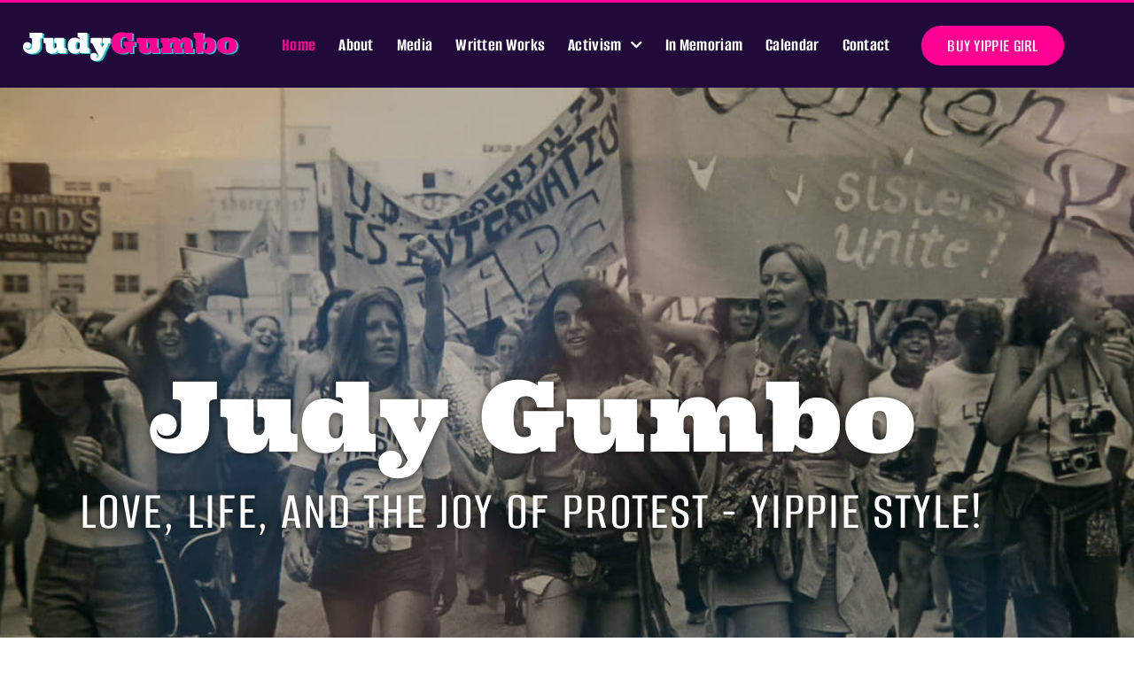

--- FILE ---
content_type: text/css
request_url: https://judygumbo.com/wp-content/uploads/elementor/css/post-289.css?ver=1768921548
body_size: 683
content:
.elementor-kit-289{--e-global-color-primary:#1E1E1E;--e-global-color-secondary:#54595F;--e-global-color-text:#2A2A2A;--e-global-color-accent:#FF0092;--e-global-color-12619cce:#000;--e-global-color-64bc8682:#FFF;--e-global-color-120a7a7:#671BC0;--e-global-color-c7b2bc5:#CD20FF;--e-global-color-3186d41:#200A39;--e-global-color-88d4e72:#00A69C;--e-global-typography-primary-font-family:"Montserrat";--e-global-typography-primary-font-weight:600;--e-global-typography-secondary-font-family:"Montserrat";--e-global-typography-secondary-font-weight:400;--e-global-typography-text-font-family:"Montserrat";--e-global-typography-text-font-weight:400;--e-global-typography-accent-font-family:"Montserrat";--e-global-typography-accent-font-weight:500;font-family:"Source Sans Pro", Sans-serif;font-size:20px;font-weight:600;letter-spacing:0.3px;}.elementor-kit-289 button,.elementor-kit-289 input[type="button"],.elementor-kit-289 input[type="submit"],.elementor-kit-289 .elementor-button{background-color:var( --e-global-color-88d4e72 );font-family:"Alumni Sans", Sans-serif;font-size:21px;font-weight:600;text-transform:uppercase;letter-spacing:2px;color:#FFFFFF;border-style:solid;border-width:0px 0px 0px 0px;border-color:var( --e-global-color-accent );border-radius:0px 0px 0px 0px;}.elementor-kit-289 button:hover,.elementor-kit-289 button:focus,.elementor-kit-289 input[type="button"]:hover,.elementor-kit-289 input[type="button"]:focus,.elementor-kit-289 input[type="submit"]:hover,.elementor-kit-289 input[type="submit"]:focus,.elementor-kit-289 .elementor-button:hover,.elementor-kit-289 .elementor-button:focus{background-color:var( --e-global-color-accent );color:#FFFFFF;}.elementor-kit-289 e-page-transition{background-color:#FFBC7D;}.elementor-kit-289 a{font-family:"Alumni Sans", Sans-serif;font-size:22px;}body{overflow-x:inherit !important;}.elementor a, .elementor a:link, .elementor a:focus, .elementor a:active, .elementor a:hover{text-decoration:inherit !important;}.elementor a:link, .elementor .smooth-hover a:link, {transition:inherit;}.elementor-kit-289 h1{font-family:"Ultra", Sans-serif;font-size:46px;font-weight:700;line-height:1.3em;}.elementor-kit-289 h2{font-family:"Ultra", Sans-serif;font-size:55px;font-weight:300;}.elementor-kit-289 h3{font-family:"Ultra", Sans-serif;font-size:26px;font-weight:700;}.elementor-kit-289 h4{font-family:"Ultra", Sans-serif;}.elementor-kit-289 h5{font-family:"Ultra", Sans-serif;}.elementor-kit-289 h6{font-family:"Ultra", Sans-serif;}.elementor-kit-289 label{font-family:"Montserrat", Sans-serif;}.elementor-kit-289 input:not([type="button"]):not([type="submit"]),.elementor-kit-289 textarea,.elementor-kit-289 .elementor-field-textual{font-family:"Montserrat", Sans-serif;}.elementor-section.elementor-section-boxed > .elementor-container{max-width:1200px;}.e-con{--container-max-width:1200px;}.elementor-widget:not(:last-child){margin-block-end:10px;}.elementor-element{--widgets-spacing:10px 10px;--widgets-spacing-row:10px;--widgets-spacing-column:10px;}{}h1.entry-title{display:var(--page-title-display);}@media(max-width:1024px){.elementor-section.elementor-section-boxed > .elementor-container{max-width:1024px;}.e-con{--container-max-width:1024px;}}@media(max-width:767px){.elementor-kit-289 h2{font-size:35px;}.elementor-kit-289 h3{font-size:28px;}.elementor-kit-289 h4{font-size:20px;}.elementor-kit-289 h5{font-size:16px;}.elementor-kit-289 h6{font-size:14px;}.elementor-section.elementor-section-boxed > .elementor-container{max-width:767px;}.e-con{--container-max-width:767px;}}

--- FILE ---
content_type: text/css
request_url: https://judygumbo.com/wp-content/uploads/elementor/css/post-9.css?ver=1768921656
body_size: 6026
content:
.elementor-9 .elementor-element.elementor-element-52a481c:not(.elementor-motion-effects-element-type-background), .elementor-9 .elementor-element.elementor-element-52a481c > .elementor-motion-effects-container > .elementor-motion-effects-layer{background-image:url("https://judygumbo.com/wp-content/uploads/2022/05/header-articles.jpeg");background-position:center center;background-size:cover;}.elementor-9 .elementor-element.elementor-element-52a481c > .elementor-container{min-height:806px;}.elementor-9 .elementor-element.elementor-element-52a481c.ob-is-breaking-bad > .elementor-container{justify-content:flex-start !important;flex-direction:row;}.elementor-9 .elementor-element.elementor-element-52a481c.ob-is-breaking-bad.ob-bb-inner > .elementor-container{justify-content:flex-start !important;flex-direction:row;}.elementor-9 .elementor-element.elementor-element-52a481c.ob-is-breaking-bad.ob-is-glider > .elementor-container.swiper-vertical{flex-direction:column;}.elementor-9 .elementor-element.elementor-element-52a481c.ob-is-breaking-bad.ob-is-glider.ob-bb-inner > .elementor-container.swiper-vertical{flex-direction:column;}.elementor-9 .elementor-element.elementor-element-52a481c.ob-is-breaking-bad.ob-bb-inner{width:100%;flex:unset;align-self:inherit;}.elementor-9 .elementor-element.elementor-element-52a481c > .elementor-background-overlay{opacity:0.63;transition:background 0.3s, border-radius 0.3s, opacity 0.3s;}.elementor-9 .elementor-element.elementor-element-52a481c{transition:background 0.3s, border 0.3s, border-radius 0.3s, box-shadow 0.3s;}.elementor-9 .elementor-element.elementor-element-15f114a.elementor-column{align-self:inherit;cursor:default;}.elementor-9 .elementor-element.elementor-element-7ed3420 .elementor-image-box-title{margin-bottom:0px;font-size:110px;font-weight:400;letter-spacing:1px;text-shadow:0px 0px 10px rgba(0, 0, 0, 0.61);color:var( --e-global-color-64bc8682 );}.elementor-9 .elementor-element.elementor-element-7ed3420 .elementor-image-box-description{font-family:"Alumni Sans", Sans-serif;font-size:62px;font-weight:500;text-transform:uppercase;line-height:1.2em;letter-spacing:1.9px;text-shadow:0px 0px 10px rgba(0, 0, 0, 0.72);color:#FFFFFF;}.elementor-9 .elementor-element.elementor-element-e5df302:not(.elementor-motion-effects-element-type-background), .elementor-9 .elementor-element.elementor-element-e5df302 > .elementor-motion-effects-container > .elementor-motion-effects-layer{background-color:var( --e-global-color-3186d41 );background-image:url("https://judygumbo.com/wp-content/uploads/2022/05/protest0610activist.jpeg");background-position:center center;background-size:cover;}.elementor-9 .elementor-element.elementor-element-e5df302 > .elementor-background-overlay{background-color:transparent;background-image:linear-gradient(180deg, var( --e-global-color-3186d41 ) 0%, #381A5BED 100%);opacity:1;transition:background 0.3s, border-radius 0.3s, opacity 0.3s;}.elementor-9 .elementor-element.elementor-element-e5df302.ob-is-breaking-bad > .elementor-container{justify-content:flex-start !important;flex-direction:row;}.elementor-9 .elementor-element.elementor-element-e5df302.ob-is-breaking-bad.ob-bb-inner > .elementor-container{justify-content:flex-start !important;flex-direction:row;}.elementor-9 .elementor-element.elementor-element-e5df302.ob-is-breaking-bad.ob-is-glider > .elementor-container.swiper-vertical{flex-direction:column;}.elementor-9 .elementor-element.elementor-element-e5df302.ob-is-breaking-bad.ob-is-glider.ob-bb-inner > .elementor-container.swiper-vertical{flex-direction:column;}.elementor-9 .elementor-element.elementor-element-e5df302.ob-is-breaking-bad.ob-bb-inner{width:100%;flex:unset;align-self:inherit;}.elementor-9 .elementor-element.elementor-element-e5df302{transition:background 0.3s, border 0.3s, border-radius 0.3s, box-shadow 0.3s;padding:0px 0px 120px 0px;}.elementor-9 .elementor-element.elementor-element-ba091b8.elementor-column{align-self:inherit;cursor:default;}.elementor-9 .elementor-element.elementor-element-0325b03.ob-is-breaking-bad > .elementor-container{justify-content:flex-start !important;flex-direction:row;}.elementor-9 .elementor-element.elementor-element-0325b03.ob-is-breaking-bad.ob-bb-inner > .elementor-container{justify-content:flex-start !important;flex-direction:row;}.elementor-9 .elementor-element.elementor-element-0325b03.ob-is-breaking-bad.ob-is-glider > .elementor-container.swiper-vertical{flex-direction:column;}.elementor-9 .elementor-element.elementor-element-0325b03.ob-is-breaking-bad.ob-is-glider.ob-bb-inner > .elementor-container.swiper-vertical{flex-direction:column;}.elementor-9 .elementor-element.elementor-element-0325b03.ob-is-breaking-bad.ob-bb-inner{width:100%;flex:unset;align-self:inherit;}.elementor-9 .elementor-element.elementor-element-79e420e.elementor-column{align-self:inherit;cursor:default;}.elementor-9 .elementor-element.elementor-element-79e420e > .elementor-element-populated{margin:100px 70px 0px 0px;--e-column-margin-right:70px;--e-column-margin-left:0px;}.elementor-9 .elementor-element.elementor-element-6ad83cf.ob-harakiri{writing-mode:inherit;}.elementor-9 .elementor-element.elementor-element-6ad83cf.ob-harakiri .elementor-heading-title{writing-mode:inherit;}.elementor-9 .elementor-element.elementor-element-6ad83cf.ob-harakiri div{writing-mode:inherit;}.elementor-9 .elementor-element.elementor-element-6ad83cf > .elementor-widget-container{margin:0px 0px 0px 0px;padding:0px 0px 0px 0px;}.elementor-9 .elementor-element.elementor-element-6ad83cf .elementor-heading-title{font-family:"Roboto", Sans-serif;font-size:90px;font-weight:100;color:var( --e-global-color-accent );}.elementor-9 .elementor-element.elementor-element-6ad83cf.ob-harakiri > div, .elementor-9 .elementor-element.elementor-element-6ad83cf.ob-harakiri > h1, .elementor-9 .elementor-element.elementor-element-6ad83cf.ob-harakiri > h2, .elementor-9 .elementor-element.elementor-element-6ad83cf.ob-harakiri > h3, .elementor-9 .elementor-element.elementor-element-6ad83cf.ob-harakiri > h4, .elementor-9 .elementor-element.elementor-element-6ad83cf.ob-harakiri > h5, .elementor-9 .elementor-element.elementor-element-6ad83cf.ob-harakiri > h6, .elementor-9 .elementor-element.elementor-element-6ad83cf.ob-harakiri > p{transform:rotate(0deg);}.elementor-9 .elementor-element.elementor-element-6ad83cf > div{text-indent:0px;mix-blend-mode:inherit;}.elementor-9 .elementor-element.elementor-element-495852b.ob-harakiri{writing-mode:inherit;}.elementor-9 .elementor-element.elementor-element-495852b.ob-harakiri .elementor-heading-title{writing-mode:inherit;}.elementor-9 .elementor-element.elementor-element-495852b.ob-harakiri div{writing-mode:inherit;}.elementor-9 .elementor-element.elementor-element-495852b .elementor-heading-title{color:#FFFFFF;}.elementor-9 .elementor-element.elementor-element-495852b.ob-harakiri > div, .elementor-9 .elementor-element.elementor-element-495852b.ob-harakiri > h1, .elementor-9 .elementor-element.elementor-element-495852b.ob-harakiri > h2, .elementor-9 .elementor-element.elementor-element-495852b.ob-harakiri > h3, .elementor-9 .elementor-element.elementor-element-495852b.ob-harakiri > h4, .elementor-9 .elementor-element.elementor-element-495852b.ob-harakiri > h5, .elementor-9 .elementor-element.elementor-element-495852b.ob-harakiri > h6, .elementor-9 .elementor-element.elementor-element-495852b.ob-harakiri > p{transform:rotate(0deg);}.elementor-9 .elementor-element.elementor-element-495852b > div{text-indent:0px;mix-blend-mode:inherit;}.elementor-9 .elementor-element.elementor-element-1b5640b.ob-harakiri{writing-mode:inherit;}.elementor-9 .elementor-element.elementor-element-1b5640b.ob-harakiri .elementor-heading-title{writing-mode:inherit;}.elementor-9 .elementor-element.elementor-element-1b5640b.ob-harakiri div{writing-mode:inherit;}.elementor-9 .elementor-element.elementor-element-1b5640b > .elementor-widget-container{margin:50px 0px 0px 0px;}.elementor-9 .elementor-element.elementor-element-1b5640b .elementor-heading-title{font-size:31px;font-weight:100;line-height:1.2em;color:#FFFFFF;}.elementor-9 .elementor-element.elementor-element-1b5640b.ob-harakiri > div, .elementor-9 .elementor-element.elementor-element-1b5640b.ob-harakiri > h1, .elementor-9 .elementor-element.elementor-element-1b5640b.ob-harakiri > h2, .elementor-9 .elementor-element.elementor-element-1b5640b.ob-harakiri > h3, .elementor-9 .elementor-element.elementor-element-1b5640b.ob-harakiri > h4, .elementor-9 .elementor-element.elementor-element-1b5640b.ob-harakiri > h5, .elementor-9 .elementor-element.elementor-element-1b5640b.ob-harakiri > h6, .elementor-9 .elementor-element.elementor-element-1b5640b.ob-harakiri > p{transform:rotate(0deg);}.elementor-9 .elementor-element.elementor-element-1b5640b > div{text-indent:0px;mix-blend-mode:inherit;}.elementor-9 .elementor-element.elementor-element-35aae94.ob-harakiri{writing-mode:inherit;}.elementor-9 .elementor-element.elementor-element-35aae94.ob-harakiri .elementor-heading-title{writing-mode:inherit;}.elementor-9 .elementor-element.elementor-element-35aae94.ob-harakiri div{writing-mode:inherit;}.elementor-9 .elementor-element.elementor-element-35aae94 > .elementor-widget-container{margin:0px 0px 20px 0px;}.elementor-9 .elementor-element.elementor-element-35aae94{color:#FFFFFF;}.elementor-9 .elementor-element.elementor-element-35aae94.ob-harakiri > div, .elementor-9 .elementor-element.elementor-element-35aae94.ob-harakiri > h1, .elementor-9 .elementor-element.elementor-element-35aae94.ob-harakiri > h2, .elementor-9 .elementor-element.elementor-element-35aae94.ob-harakiri > h3, .elementor-9 .elementor-element.elementor-element-35aae94.ob-harakiri > h4, .elementor-9 .elementor-element.elementor-element-35aae94.ob-harakiri > h5, .elementor-9 .elementor-element.elementor-element-35aae94.ob-harakiri > h6, .elementor-9 .elementor-element.elementor-element-35aae94.ob-harakiri > p{transform:rotate(0deg);}.elementor-9 .elementor-element.elementor-element-35aae94 > div{text-indent:0px;mix-blend-mode:inherit;}.elementor-9 .elementor-element.elementor-element-ff93987 > .elementor-container{max-width:1160px;}.elementor-9 .elementor-element.elementor-element-ff93987.ob-is-breaking-bad > .elementor-container{justify-content:flex-start !important;flex-direction:row;}.elementor-9 .elementor-element.elementor-element-ff93987.ob-is-breaking-bad.ob-bb-inner > .elementor-container{justify-content:flex-start !important;flex-direction:row;}.elementor-9 .elementor-element.elementor-element-ff93987.ob-is-breaking-bad.ob-is-glider > .elementor-container.swiper-vertical{flex-direction:column;}.elementor-9 .elementor-element.elementor-element-ff93987.ob-is-breaking-bad.ob-is-glider.ob-bb-inner > .elementor-container.swiper-vertical{flex-direction:column;}.elementor-9 .elementor-element.elementor-element-ff93987.ob-is-breaking-bad.ob-bb-inner{width:100%;flex:unset;align-self:inherit;}.elementor-9 .elementor-element.elementor-element-2a4b0e7:not(.elementor-motion-effects-element-type-background) > .elementor-widget-wrap, .elementor-9 .elementor-element.elementor-element-2a4b0e7 > .elementor-widget-wrap > .elementor-motion-effects-container > .elementor-motion-effects-layer{background-image:url("https://judygumbo.com/wp-content/uploads/2022/12/Me-karate-cover.jpg");background-position:center center;background-size:cover;}.elementor-9 .elementor-element.elementor-element-2a4b0e7 > .elementor-element-populated >  .elementor-background-overlay{background-color:var( --e-global-color-3186d41 );opacity:1;}.elementor-9 .elementor-element.elementor-element-2a4b0e7.elementor-column{align-self:inherit;cursor:default;}.elementor-9 .elementor-element.elementor-element-2a4b0e7 > .elementor-element-populated > .elementor-background-overlay{mix-blend-mode:color;transition:background 0.3s, border-radius 0.3s, opacity 0.3s;}.elementor-9 .elementor-element.elementor-element-2a4b0e7 > .elementor-element-populated{transition:background 0.3s, border 0.3s, border-radius 0.3s, box-shadow 0.3s;padding:0px 0px 0px 0px;}.elementor-9 .elementor-element.elementor-element-b8d598d .elementor-cta__content-item{transition-duration:550ms;}.elementor-9 .elementor-element.elementor-element-b8d598d.elementor-cta--sequenced-animation .elementor-cta__content-item:nth-child(2){transition-delay:calc( 550ms / 3 );}.elementor-9 .elementor-element.elementor-element-b8d598d.elementor-cta--sequenced-animation .elementor-cta__content-item:nth-child(3){transition-delay:calc( ( 550ms / 3 ) * 2 );}.elementor-9 .elementor-element.elementor-element-b8d598d.elementor-cta--sequenced-animation .elementor-cta__content-item:nth-child(4){transition-delay:calc( ( 550ms / 3 ) * 3 );}.elementor-9 .elementor-element.elementor-element-b8d598d .elementor-cta .elementor-cta__bg, .elementor-9 .elementor-element.elementor-element-b8d598d .elementor-cta .elementor-cta__bg-overlay{transition-duration:1500ms;}.elementor-9 .elementor-element.elementor-element-b8d598d .elementor-cta__content{min-height:646px;text-align:left;padding:50px 50px 50px 50px;}.elementor-9 .elementor-element.elementor-element-b8d598d .elementor-cta__title{font-size:43px;}.elementor-9 .elementor-element.elementor-element-b8d598d .elementor-cta__description{font-family:"Source Sans Pro", Sans-serif;font-size:18px;}.elementor-9 .elementor-element.elementor-element-b8d598d .elementor-cta:not(:hover) .elementor-cta__bg-overlay{background-color:#35066C91;}.elementor-9 .elementor-element.elementor-element-b8d598d .elementor-cta:hover .elementor-cta__bg-overlay{background-color:#3B0E6FD6;}.elementor-9 .elementor-element.elementor-element-c84caeb.elementor-column > .elementor-widget-wrap{justify-content:space-between;}.elementor-9 .elementor-element.elementor-element-c84caeb.elementor-column{align-self:inherit;cursor:default;}.elementor-9 .elementor-element.elementor-element-c84caeb > .elementor-element-populated{padding:0px 0px 0px 0px;}.elementor-9 .elementor-element.elementor-element-d67c441 .elementor-cta__content-item{transition-duration:550ms;}.elementor-9 .elementor-element.elementor-element-d67c441.elementor-cta--sequenced-animation .elementor-cta__content-item:nth-child(2){transition-delay:calc( 550ms / 3 );}.elementor-9 .elementor-element.elementor-element-d67c441.elementor-cta--sequenced-animation .elementor-cta__content-item:nth-child(3){transition-delay:calc( ( 550ms / 3 ) * 2 );}.elementor-9 .elementor-element.elementor-element-d67c441.elementor-cta--sequenced-animation .elementor-cta__content-item:nth-child(4){transition-delay:calc( ( 550ms / 3 ) * 3 );}.elementor-9 .elementor-element.elementor-element-d67c441 .elementor-cta .elementor-cta__bg, .elementor-9 .elementor-element.elementor-element-d67c441 .elementor-cta .elementor-cta__bg-overlay{transition-duration:1500ms;}.elementor-9 .elementor-element.elementor-element-d67c441 > .elementor-widget-container{background-image:url("https://judygumbo.com/wp-content/uploads/2022/05/banner05.jpeg");background-position:center center;background-size:130% auto;}.elementor-9 .elementor-element.elementor-element-d67c441 .elementor-cta__content{min-height:326px;text-align:left;padding:50px 50px 50px 50px;}.elementor-9 .elementor-element.elementor-element-d67c441 .elementor-cta__title{font-size:43px;}.elementor-9 .elementor-element.elementor-element-d67c441 .elementor-cta__description{font-family:"Source Sans Pro", Sans-serif;font-size:18px;}.elementor-9 .elementor-element.elementor-element-d67c441 .elementor-cta:not(:hover) .elementor-cta__bg-overlay{background-color:#0D9299CF;}.elementor-9 .elementor-element.elementor-element-d67c441 .elementor-cta:hover .elementor-cta__bg-overlay{background-color:#00A69CE6;}.elementor-9 .elementor-element.elementor-element-12294ac .elementor-cta__content-item{transition-duration:550ms;}.elementor-9 .elementor-element.elementor-element-12294ac.elementor-cta--sequenced-animation .elementor-cta__content-item:nth-child(2){transition-delay:calc( 550ms / 3 );}.elementor-9 .elementor-element.elementor-element-12294ac.elementor-cta--sequenced-animation .elementor-cta__content-item:nth-child(3){transition-delay:calc( ( 550ms / 3 ) * 2 );}.elementor-9 .elementor-element.elementor-element-12294ac.elementor-cta--sequenced-animation .elementor-cta__content-item:nth-child(4){transition-delay:calc( ( 550ms / 3 ) * 3 );}.elementor-9 .elementor-element.elementor-element-12294ac .elementor-cta .elementor-cta__bg, .elementor-9 .elementor-element.elementor-element-12294ac .elementor-cta .elementor-cta__bg-overlay{transition-duration:1500ms;}.elementor-9 .elementor-element.elementor-element-12294ac > .elementor-widget-container{background-image:url("https://judygumbo.com/wp-content/uploads/2022/05/banner10-1.jpeg");margin:-10px 0px 0px 0px;background-position:center center;background-size:cover;}.elementor-9 .elementor-element.elementor-element-12294ac .elementor-cta__content{min-height:320px;text-align:left;padding:50px 50px 50px 50px;}.elementor-9 .elementor-element.elementor-element-12294ac .elementor-cta__title{font-size:43px;}.elementor-9 .elementor-element.elementor-element-12294ac .elementor-cta__description{font-family:"Source Sans Pro", Sans-serif;font-size:18px;}.elementor-9 .elementor-element.elementor-element-12294ac .elementor-cta:not(:hover) .elementor-cta__bg-overlay{background-color:#FF00B491;}.elementor-9 .elementor-element.elementor-element-12294ac .elementor-cta:hover .elementor-cta__bg-overlay{background-color:#FF0092B5;}.elementor-9 .elementor-element.elementor-element-7940021.ob-is-breaking-bad > .elementor-container{justify-content:flex-start !important;flex-direction:row;}.elementor-9 .elementor-element.elementor-element-7940021.ob-is-breaking-bad.ob-bb-inner > .elementor-container{justify-content:flex-start !important;flex-direction:row;}.elementor-9 .elementor-element.elementor-element-7940021.ob-is-breaking-bad.ob-is-glider > .elementor-container.swiper-vertical{flex-direction:column;}.elementor-9 .elementor-element.elementor-element-7940021.ob-is-breaking-bad.ob-is-glider.ob-bb-inner > .elementor-container.swiper-vertical{flex-direction:column;}.elementor-9 .elementor-element.elementor-element-7940021.ob-is-breaking-bad.ob-bb-inner{width:100%;flex:unset;align-self:inherit;}.elementor-9 .elementor-element.elementor-element-8ed5fcc.elementor-column{align-self:inherit;cursor:default;}.elementor-9 .elementor-element.elementor-element-4816c9a > .elementor-widget-container{background-color:var( --e-global-color-88d4e72 );}.elementor-9 .elementor-element.elementor-element-4816c9a .elementor-icon-list-icon i{transition:color 0.3s;}.elementor-9 .elementor-element.elementor-element-4816c9a .elementor-icon-list-icon svg{transition:fill 0.3s;}.elementor-9 .elementor-element.elementor-element-4816c9a{--e-icon-list-icon-size:14px;--icon-vertical-offset:0px;}.elementor-9 .elementor-element.elementor-element-4816c9a .elementor-icon-list-text{color:#FFFFFF;transition:color 0.3s;}.elementor-9 .elementor-element.elementor-element-af82a17 > .elementor-background-overlay{background-image:url("https://judygumbo.com/wp-content/uploads/2022/05/peace.svg");background-position:82% -113px;background-repeat:no-repeat;opacity:0.02;}.elementor-9 .elementor-element.elementor-element-af82a17.ob-is-breaking-bad > .elementor-container{justify-content:flex-start !important;flex-direction:row;}.elementor-9 .elementor-element.elementor-element-af82a17.ob-is-breaking-bad.ob-bb-inner > .elementor-container{justify-content:flex-start !important;flex-direction:row;}.elementor-9 .elementor-element.elementor-element-af82a17.ob-is-breaking-bad.ob-is-glider > .elementor-container.swiper-vertical{flex-direction:column;}.elementor-9 .elementor-element.elementor-element-af82a17.ob-is-breaking-bad.ob-is-glider.ob-bb-inner > .elementor-container.swiper-vertical{flex-direction:column;}.elementor-9 .elementor-element.elementor-element-af82a17.ob-is-breaking-bad.ob-bb-inner{width:100%;flex:unset;align-self:inherit;}.elementor-9 .elementor-element.elementor-element-5618a0f.elementor-column{align-self:inherit;cursor:default;}.elementor-9 .elementor-element.elementor-element-5618a0f > .elementor-element-populated{margin:100px 0px 100px 0px;--e-column-margin-right:0px;--e-column-margin-left:0px;}.elementor-9 .elementor-element.elementor-element-f03934b.ob-harakiri{writing-mode:inherit;}.elementor-9 .elementor-element.elementor-element-f03934b.ob-harakiri .elementor-heading-title{writing-mode:inherit;}.elementor-9 .elementor-element.elementor-element-f03934b.ob-harakiri div{writing-mode:inherit;}.elementor-9 .elementor-element.elementor-element-f03934b{text-align:start;}.elementor-9 .elementor-element.elementor-element-f03934b .elementor-heading-title{font-family:"Roboto", Sans-serif;font-size:90px;font-weight:100;color:var( --e-global-color-accent );}.elementor-9 .elementor-element.elementor-element-f03934b.ob-harakiri > div, .elementor-9 .elementor-element.elementor-element-f03934b.ob-harakiri > h1, .elementor-9 .elementor-element.elementor-element-f03934b.ob-harakiri > h2, .elementor-9 .elementor-element.elementor-element-f03934b.ob-harakiri > h3, .elementor-9 .elementor-element.elementor-element-f03934b.ob-harakiri > h4, .elementor-9 .elementor-element.elementor-element-f03934b.ob-harakiri > h5, .elementor-9 .elementor-element.elementor-element-f03934b.ob-harakiri > h6, .elementor-9 .elementor-element.elementor-element-f03934b.ob-harakiri > p{transform:rotate(0deg);}.elementor-9 .elementor-element.elementor-element-f03934b > div{text-indent:0px;mix-blend-mode:inherit;}.elementor-9 .elementor-element.elementor-element-8f646f1.elementor-position-right .elementor-image-box-img{margin-left:21px;}.elementor-9 .elementor-element.elementor-element-8f646f1.elementor-position-left .elementor-image-box-img{margin-right:21px;}.elementor-9 .elementor-element.elementor-element-8f646f1.elementor-position-top .elementor-image-box-img{margin-bottom:21px;}.elementor-9 .elementor-element.elementor-element-8f646f1 .elementor-image-box-wrapper .elementor-image-box-img{width:54%;}.elementor-9 .elementor-element.elementor-element-8f646f1 .elementor-image-box-img img{transition-duration:0.3s;}.elementor-9 .elementor-element.elementor-element-8f646f1 .elementor-image-box-img{overflow:hidden;}.elementor-9 .elementor-element.elementor-element-8f646f1 .elementor-image-box-title{font-size:55px;}.elementor-9 .elementor-element.elementor-element-8af5d62 > .elementor-widget-container{margin:0px 0px 0px 0px;}body:not(.rtl) .elementor-9 .elementor-element.elementor-element-8af5d62{left:0px;}body.rtl .elementor-9 .elementor-element.elementor-element-8af5d62{right:0px;}.elementor-9 .elementor-element.elementor-element-8af5d62{top:160px;}.elementor-9 .elementor-element.elementor-element-e0fd85e.ob-harakiri{writing-mode:inherit;}.elementor-9 .elementor-element.elementor-element-e0fd85e.ob-harakiri .elementor-heading-title{writing-mode:inherit;}.elementor-9 .elementor-element.elementor-element-e0fd85e.ob-harakiri div{writing-mode:inherit;}.elementor-9 .elementor-element.elementor-element-e0fd85e > .elementor-widget-container{margin:50px 0px 0px 0px;}.elementor-9 .elementor-element.elementor-element-e0fd85e{text-align:start;}.elementor-9 .elementor-element.elementor-element-e0fd85e.ob-harakiri > div, .elementor-9 .elementor-element.elementor-element-e0fd85e.ob-harakiri > h1, .elementor-9 .elementor-element.elementor-element-e0fd85e.ob-harakiri > h2, .elementor-9 .elementor-element.elementor-element-e0fd85e.ob-harakiri > h3, .elementor-9 .elementor-element.elementor-element-e0fd85e.ob-harakiri > h4, .elementor-9 .elementor-element.elementor-element-e0fd85e.ob-harakiri > h5, .elementor-9 .elementor-element.elementor-element-e0fd85e.ob-harakiri > h6, .elementor-9 .elementor-element.elementor-element-e0fd85e.ob-harakiri > p{transform:rotate(0deg);}.elementor-9 .elementor-element.elementor-element-e0fd85e > div{text-indent:0px;mix-blend-mode:inherit;}.elementor-9 .elementor-element.elementor-element-cf41775.ob-harakiri{writing-mode:inherit;}.elementor-9 .elementor-element.elementor-element-cf41775.ob-harakiri .elementor-heading-title{writing-mode:inherit;}.elementor-9 .elementor-element.elementor-element-cf41775.ob-harakiri div{writing-mode:inherit;}.elementor-9 .elementor-element.elementor-element-cf41775{text-align:start;}.elementor-9 .elementor-element.elementor-element-cf41775.ob-harakiri > div, .elementor-9 .elementor-element.elementor-element-cf41775.ob-harakiri > h1, .elementor-9 .elementor-element.elementor-element-cf41775.ob-harakiri > h2, .elementor-9 .elementor-element.elementor-element-cf41775.ob-harakiri > h3, .elementor-9 .elementor-element.elementor-element-cf41775.ob-harakiri > h4, .elementor-9 .elementor-element.elementor-element-cf41775.ob-harakiri > h5, .elementor-9 .elementor-element.elementor-element-cf41775.ob-harakiri > h6, .elementor-9 .elementor-element.elementor-element-cf41775.ob-harakiri > p{transform:rotate(0deg);}.elementor-9 .elementor-element.elementor-element-cf41775 > div{text-indent:0px;mix-blend-mode:inherit;}.elementor-9 .elementor-element.elementor-element-daa87ef .swiper-pagination-bullet-active, .elementor-9 .elementor-element.elementor-element-daa87ef .swiper-pagination-progressbar-fill{background-color:var( --e-global-color-accent );}.elementor-9 .elementor-element.elementor-element-daa87ef .swiper-pagination-fraction{color:var( --e-global-color-accent );}.elementor-9 .elementor-element.elementor-element-daa87ef > .elementor-widget-container{margin:40px 0px 0px 0px;}.elementor-9 .elementor-element.elementor-element-daa87ef.elementor-arrows-yes .elementor-main-swiper{width:calc( 100% - 40px );}.elementor-9 .elementor-element.elementor-element-daa87ef .elementor-main-swiper{width:100%;}.elementor-9 .elementor-element.elementor-element-daa87ef .elementor-swiper-button{font-size:20px;color:#000000;}.elementor-9 .elementor-element.elementor-element-daa87ef .elementor-swiper-button svg{fill:#000000;}.elementor-9 .elementor-element.elementor-element-daa87ef .elementor-testimonial__text{font-size:25px;}.elementor-9 .elementor-element.elementor-element-daa87ef .elementor-testimonial__name{color:var( --e-global-color-88d4e72 );font-size:20px;}.elementor-9 .elementor-element.elementor-element-daa87ef .elementor-testimonial__title{color:#6C6C6C;}.elementor-9 .elementor-element.elementor-element-daa87ef .elementor-testimonial__image img{width:85px;height:85px;}.elementor-9 .elementor-element.elementor-element-daa87ef.elementor-testimonial--layout-image_left .elementor-testimonial__content:after,
					 .elementor-9 .elementor-element.elementor-element-daa87ef.elementor-testimonial--layout-image_right .elementor-testimonial__content:after{top:calc( 20px + (85px / 2) - 8px );}body:not(.rtl) .elementor-9 .elementor-element.elementor-element-daa87ef.elementor-testimonial--layout-image_stacked:not(.elementor-testimonial--align-center):not(.elementor-testimonial--align-right) .elementor-testimonial__content:after,
					 body:not(.rtl) .elementor-9 .elementor-element.elementor-element-daa87ef.elementor-testimonial--layout-image_inline:not(.elementor-testimonial--align-center):not(.elementor-testimonial--align-right) .elementor-testimonial__content:after,
					 .elementor-9 .elementor-element.elementor-element-daa87ef.elementor-testimonial--layout-image_stacked.elementor-testimonial--align-left .elementor-testimonial__content:after,
					 .elementor-9 .elementor-element.elementor-element-daa87ef.elementor-testimonial--layout-image_inline.elementor-testimonial--align-left .elementor-testimonial__content:after{left:calc( 20px + (85px / 2) - 8px );right:auto;}body.rtl .elementor-9 .elementor-element.elementor-element-daa87ef.elementor-testimonial--layout-image_stacked:not(.elementor-testimonial--align-center):not(.elementor-testimonial--align-left) .elementor-testimonial__content:after,
					 body.rtl .elementor-9 .elementor-element.elementor-element-daa87ef.elementor-testimonial--layout-image_inline:not(.elementor-testimonial--align-center):not(.elementor-testimonial--align-left) .elementor-testimonial__content:after,
					 .elementor-9 .elementor-element.elementor-element-daa87ef.elementor-testimonial--layout-image_stacked.elementor-testimonial--align-right .elementor-testimonial__content:after,
					 .elementor-9 .elementor-element.elementor-element-daa87ef.elementor-testimonial--layout-image_inline.elementor-testimonial--align-right .elementor-testimonial__content:after{right:calc( 20px + (85px / 2) - 8px );left:auto;}body:not(.rtl) .elementor-9 .elementor-element.elementor-element-daa87ef.elementor-testimonial--layout-image_above:not(.elementor-testimonial--align-center):not(.elementor-testimonial--align-right) .elementor-testimonial__content:after,
					 .elementor-9 .elementor-element.elementor-element-daa87ef.elementor-testimonial--layout-image_above.elementor-testimonial--align-left .elementor-testimonial__content:after{left:calc( 20px + (85px / 2) - 8px );right:auto;}body.rtl .elementor-9 .elementor-element.elementor-element-daa87ef.elementor-testimonial--layout-image_above:not(.elementor-testimonial--align-center):not(.elementor-testimonial--align-left) .elementor-testimonial__content:after,
					 .elementor-9 .elementor-element.elementor-element-daa87ef.elementor-testimonial--layout-image_above.elementor-testimonial--align-right .elementor-testimonial__content:after{right:calc( 20px + (85px / 2) - 8px );left:auto;}.elementor-9 .elementor-element.elementor-element-d9e4236.elementor-column{align-self:inherit;cursor:default;}.elementor-9 .elementor-element.elementor-element-d9e4236 > .elementor-element-populated{padding:10px 10px 10px 40px;}.elementor-9 .elementor-element.elementor-element-765a296:not(.elementor-motion-effects-element-type-background), .elementor-9 .elementor-element.elementor-element-765a296 > .elementor-motion-effects-container > .elementor-motion-effects-layer{background-color:transparent;background-image:linear-gradient(180deg, var( --e-global-color-88d4e72 ) 0%, var( --e-global-color-88d4e72 ) 100%);}.elementor-9 .elementor-element.elementor-element-765a296.ob-is-breaking-bad > .elementor-container{justify-content:flex-start !important;flex-direction:row;}.elementor-9 .elementor-element.elementor-element-765a296.ob-is-breaking-bad.ob-bb-inner > .elementor-container{justify-content:flex-start !important;flex-direction:row;}.elementor-9 .elementor-element.elementor-element-765a296.ob-is-breaking-bad.ob-is-glider > .elementor-container.swiper-vertical{flex-direction:column;}.elementor-9 .elementor-element.elementor-element-765a296.ob-is-breaking-bad.ob-is-glider.ob-bb-inner > .elementor-container.swiper-vertical{flex-direction:column;}.elementor-9 .elementor-element.elementor-element-765a296.ob-is-breaking-bad.ob-bb-inner{width:100%;flex:unset;align-self:inherit;}.elementor-9 .elementor-element.elementor-element-765a296{box-shadow:0px 24px 53px 0px rgba(0, 0, 0, 0.26);transition:background 0.3s, border 0.3s, border-radius 0.3s, box-shadow 0.3s;margin-top:120px;margin-bottom:0px;padding:0px 0px 0px 0px;z-index:99;}.elementor-9 .elementor-element.elementor-element-765a296 > .elementor-background-overlay{transition:background 0.3s, border-radius 0.3s, opacity 0.3s;}.elementor-9 .elementor-element.elementor-element-f0e5d01.elementor-column{align-self:inherit;cursor:default;}.elementor-9 .elementor-element.elementor-element-f0e5d01 > .elementor-element-populated{margin:0px 0px 0px 0px;--e-column-margin-right:0px;--e-column-margin-left:0px;padding:0px 0px 0px 0px;}.elementor-9 .elementor-element.elementor-element-eb77619 .elementor-menu-toggle{margin:0 auto;}.elementor-9 .elementor-element.elementor-element-eb77619 .elementor-nav-menu .elementor-item{font-size:26px;}.elementor-9 .elementor-element.elementor-element-eb77619 .elementor-nav-menu--main .elementor-item{color:#FFFFFF;fill:#FFFFFF;padding-left:30px;padding-right:30px;padding-top:20px;padding-bottom:20px;}.elementor-9 .elementor-element.elementor-element-eb77619 .elementor-nav-menu--main .elementor-item:hover,
					.elementor-9 .elementor-element.elementor-element-eb77619 .elementor-nav-menu--main .elementor-item.elementor-item-active,
					.elementor-9 .elementor-element.elementor-element-eb77619 .elementor-nav-menu--main .elementor-item.highlighted,
					.elementor-9 .elementor-element.elementor-element-eb77619 .elementor-nav-menu--main .elementor-item:focus{color:#fff;}.elementor-9 .elementor-element.elementor-element-eb77619 .elementor-nav-menu--main:not(.e--pointer-framed) .elementor-item:before,
					.elementor-9 .elementor-element.elementor-element-eb77619 .elementor-nav-menu--main:not(.e--pointer-framed) .elementor-item:after{background-color:#009289;}.elementor-9 .elementor-element.elementor-element-eb77619 .e--pointer-framed .elementor-item:before,
					.elementor-9 .elementor-element.elementor-element-eb77619 .e--pointer-framed .elementor-item:after{border-color:#009289;}.elementor-9 .elementor-element.elementor-element-7183618:not(.elementor-motion-effects-element-type-background), .elementor-9 .elementor-element.elementor-element-7183618 > .elementor-motion-effects-container > .elementor-motion-effects-layer{background-color:var( --e-global-color-3186d41 );background-image:url("https://judygumbo.com/wp-content/uploads/2022/05/fenton_yp6-scaled.jpeg");background-position:center center;background-repeat:no-repeat;background-size:cover;}.elementor-9 .elementor-element.elementor-element-7183618 > .elementor-background-overlay{background-color:#241641;opacity:0.83;transition:background 0.3s, border-radius 0.3s, opacity 0.3s;}.elementor-9 .elementor-element.elementor-element-7183618.ob-is-breaking-bad > .elementor-container{justify-content:flex-start !important;flex-direction:row;}.elementor-9 .elementor-element.elementor-element-7183618.ob-is-breaking-bad.ob-bb-inner > .elementor-container{justify-content:flex-start !important;flex-direction:row;}.elementor-9 .elementor-element.elementor-element-7183618.ob-is-breaking-bad.ob-is-glider > .elementor-container.swiper-vertical{flex-direction:column;}.elementor-9 .elementor-element.elementor-element-7183618.ob-is-breaking-bad.ob-is-glider.ob-bb-inner > .elementor-container.swiper-vertical{flex-direction:column;}.elementor-9 .elementor-element.elementor-element-7183618.ob-is-breaking-bad.ob-bb-inner{width:100%;flex:unset;align-self:inherit;}.elementor-9 .elementor-element.elementor-element-7183618{transition:background 0.3s, border 0.3s, border-radius 0.3s, box-shadow 0.3s;padding:100px 0px 100px 0px;}.elementor-9 .elementor-element.elementor-element-bf6ead7.elementor-column{align-self:inherit;cursor:default;}.elementor-9 .elementor-element.elementor-element-bf6ead7 > .elementor-element-populated{margin:0px 0px 0px 0px;--e-column-margin-right:0px;--e-column-margin-left:0px;}.elementor-9 .elementor-element.elementor-element-07c04b5 > .elementor-widget-container{margin:0px 0px 0px 0px;}.elementor-9 .elementor-element.elementor-element-8d7df3b.ob-harakiri{writing-mode:inherit;}.elementor-9 .elementor-element.elementor-element-8d7df3b.ob-harakiri .elementor-heading-title{writing-mode:inherit;}.elementor-9 .elementor-element.elementor-element-8d7df3b.ob-harakiri div{writing-mode:inherit;}.elementor-9 .elementor-element.elementor-element-8d7df3b > .elementor-widget-container{margin:0px 0px 0px 0px;padding:0px 0px 0px 0px;}.elementor-9 .elementor-element.elementor-element-8d7df3b .elementor-heading-title{font-family:"Roboto", Sans-serif;font-size:90px;font-weight:100;color:var( --e-global-color-accent );}.elementor-9 .elementor-element.elementor-element-8d7df3b.ob-harakiri > div, .elementor-9 .elementor-element.elementor-element-8d7df3b.ob-harakiri > h1, .elementor-9 .elementor-element.elementor-element-8d7df3b.ob-harakiri > h2, .elementor-9 .elementor-element.elementor-element-8d7df3b.ob-harakiri > h3, .elementor-9 .elementor-element.elementor-element-8d7df3b.ob-harakiri > h4, .elementor-9 .elementor-element.elementor-element-8d7df3b.ob-harakiri > h5, .elementor-9 .elementor-element.elementor-element-8d7df3b.ob-harakiri > h6, .elementor-9 .elementor-element.elementor-element-8d7df3b.ob-harakiri > p{transform:rotate(0deg);}.elementor-9 .elementor-element.elementor-element-8d7df3b > div{text-indent:0px;mix-blend-mode:inherit;}.elementor-9 .elementor-element.elementor-element-eb2d023.ob-harakiri{writing-mode:inherit;}.elementor-9 .elementor-element.elementor-element-eb2d023.ob-harakiri .elementor-heading-title{writing-mode:inherit;}.elementor-9 .elementor-element.elementor-element-eb2d023.ob-harakiri div{writing-mode:inherit;}.elementor-9 .elementor-element.elementor-element-eb2d023 > .elementor-widget-container{padding:0px 0px 20px 0px;}.elementor-9 .elementor-element.elementor-element-eb2d023 .elementor-heading-title{color:#FFFFFF;}.elementor-9 .elementor-element.elementor-element-eb2d023.ob-harakiri > div, .elementor-9 .elementor-element.elementor-element-eb2d023.ob-harakiri > h1, .elementor-9 .elementor-element.elementor-element-eb2d023.ob-harakiri > h2, .elementor-9 .elementor-element.elementor-element-eb2d023.ob-harakiri > h3, .elementor-9 .elementor-element.elementor-element-eb2d023.ob-harakiri > h4, .elementor-9 .elementor-element.elementor-element-eb2d023.ob-harakiri > h5, .elementor-9 .elementor-element.elementor-element-eb2d023.ob-harakiri > h6, .elementor-9 .elementor-element.elementor-element-eb2d023.ob-harakiri > p{transform:rotate(0deg);}.elementor-9 .elementor-element.elementor-element-eb2d023 > div{text-indent:0px;mix-blend-mode:inherit;}.elementor-9 .elementor-element.elementor-element-be5e26f .elementor-cta__content-item{transition-duration:550ms;}.elementor-9 .elementor-element.elementor-element-be5e26f.elementor-cta--sequenced-animation .elementor-cta__content-item:nth-child(2){transition-delay:calc( 550ms / 3 );}.elementor-9 .elementor-element.elementor-element-be5e26f.elementor-cta--sequenced-animation .elementor-cta__content-item:nth-child(3){transition-delay:calc( ( 550ms / 3 ) * 2 );}.elementor-9 .elementor-element.elementor-element-be5e26f.elementor-cta--sequenced-animation .elementor-cta__content-item:nth-child(4){transition-delay:calc( ( 550ms / 3 ) * 3 );}.elementor-9 .elementor-element.elementor-element-be5e26f .elementor-cta .elementor-cta__bg, .elementor-9 .elementor-element.elementor-element-be5e26f .elementor-cta .elementor-cta__bg-overlay{transition-duration:1500ms;}.elementor-9 .elementor-element.elementor-element-be5e26f > .elementor-widget-container{background-image:url("https://judygumbo.com/wp-content/uploads/2022/07/Stew-and-Huey-bw.jpg");margin:-10px 0px 0px 0px;background-position:top center;background-size:cover;}.elementor-9 .elementor-element.elementor-element-be5e26f .elementor-cta__content{min-height:320px;text-align:left;padding:65px 65px 65px 65px;}.elementor-9 .elementor-element.elementor-element-be5e26f .elementor-cta__title{font-size:40px;}.elementor-9 .elementor-element.elementor-element-be5e26f .elementor-cta:not(:hover) .elementor-cta__bg-overlay{background-color:#248F56BF;}.elementor-9 .elementor-element.elementor-element-be5e26f .elementor-cta:hover .elementor-cta__bg-overlay{background-color:#248F56DE;}.elementor-9 .elementor-element.elementor-element-b94ead2 .elementor-cta__content-item{transition-duration:550ms;}.elementor-9 .elementor-element.elementor-element-b94ead2.elementor-cta--sequenced-animation .elementor-cta__content-item:nth-child(2){transition-delay:calc( 550ms / 3 );}.elementor-9 .elementor-element.elementor-element-b94ead2.elementor-cta--sequenced-animation .elementor-cta__content-item:nth-child(3){transition-delay:calc( ( 550ms / 3 ) * 2 );}.elementor-9 .elementor-element.elementor-element-b94ead2.elementor-cta--sequenced-animation .elementor-cta__content-item:nth-child(4){transition-delay:calc( ( 550ms / 3 ) * 3 );}.elementor-9 .elementor-element.elementor-element-b94ead2 .elementor-cta .elementor-cta__bg, .elementor-9 .elementor-element.elementor-element-b94ead2 .elementor-cta .elementor-cta__bg-overlay{transition-duration:1500ms;}.elementor-9 .elementor-element.elementor-element-b94ead2 > .elementor-widget-container{background-image:url("https://judygumbo.com/wp-content/uploads/2022/07/albert2300.jpg");margin:-10px 0px 0px 0px;background-position:0px -99px;background-size:cover;}.elementor-9 .elementor-element.elementor-element-b94ead2 .elementor-cta__content{min-height:320px;text-align:left;padding:65px 65px 65px 65px;}.elementor-9 .elementor-element.elementor-element-b94ead2 .elementor-cta__title{font-size:40px;}.elementor-9 .elementor-element.elementor-element-b94ead2 .elementor-cta:not(:hover) .elementor-cta__bg-overlay{background-color:#98547FD6;}.elementor-9 .elementor-element.elementor-element-b94ead2 .elementor-cta:hover .elementor-cta__bg-overlay{background-color:#71365CD6;}.elementor-9 .elementor-element.elementor-element-7e94886 .elementor-cta__content-item{transition-duration:550ms;}.elementor-9 .elementor-element.elementor-element-7e94886.elementor-cta--sequenced-animation .elementor-cta__content-item:nth-child(2){transition-delay:calc( 550ms / 3 );}.elementor-9 .elementor-element.elementor-element-7e94886.elementor-cta--sequenced-animation .elementor-cta__content-item:nth-child(3){transition-delay:calc( ( 550ms / 3 ) * 2 );}.elementor-9 .elementor-element.elementor-element-7e94886.elementor-cta--sequenced-animation .elementor-cta__content-item:nth-child(4){transition-delay:calc( ( 550ms / 3 ) * 3 );}.elementor-9 .elementor-element.elementor-element-7e94886 .elementor-cta .elementor-cta__bg, .elementor-9 .elementor-element.elementor-element-7e94886 .elementor-cta .elementor-cta__bg-overlay{transition-duration:1500ms;}.elementor-9 .elementor-element.elementor-element-7e94886 > .elementor-widget-container{background-image:url("https://judygumbo.com/wp-content/uploads/2022/07/004_4-006.jpg");margin:-10px 0px 0px 0px;background-position:-99px -273px;background-size:130% auto;}.elementor-9 .elementor-element.elementor-element-7e94886 .elementor-cta__content{min-height:326px;text-align:left;padding:65px 65px 65px 65px;}.elementor-9 .elementor-element.elementor-element-7e94886 .elementor-cta__title{font-size:40px;}.elementor-9 .elementor-element.elementor-element-7e94886 .elementor-cta:not(:hover) .elementor-cta__bg-overlay{background-color:#0043C2B0;}.elementor-9 .elementor-element.elementor-element-7e94886 .elementor-cta:hover .elementor-cta__bg-overlay{background-color:#0043C2ED;}.elementor-9 .elementor-element.elementor-element-1b95ba8 .elementor-cta__content-item{transition-duration:550ms;}.elementor-9 .elementor-element.elementor-element-1b95ba8.elementor-cta--sequenced-animation .elementor-cta__content-item:nth-child(2){transition-delay:calc( 550ms / 3 );}.elementor-9 .elementor-element.elementor-element-1b95ba8.elementor-cta--sequenced-animation .elementor-cta__content-item:nth-child(3){transition-delay:calc( ( 550ms / 3 ) * 2 );}.elementor-9 .elementor-element.elementor-element-1b95ba8.elementor-cta--sequenced-animation .elementor-cta__content-item:nth-child(4){transition-delay:calc( ( 550ms / 3 ) * 3 );}.elementor-9 .elementor-element.elementor-element-1b95ba8 .elementor-cta .elementor-cta__bg, .elementor-9 .elementor-element.elementor-element-1b95ba8 .elementor-cta .elementor-cta__bg-overlay{transition-duration:1500ms;}.elementor-9 .elementor-element.elementor-element-1b95ba8 > .elementor-widget-container{background-image:url("https://judygumbo.com/wp-content/uploads/2022/05/img-chicago-8.jpg");margin:-10px 0px 0px 0px;background-position:center center;background-size:cover;}.elementor-9 .elementor-element.elementor-element-1b95ba8 .elementor-cta__content{min-height:320px;text-align:left;padding:65px 65px 65px 65px;}.elementor-9 .elementor-element.elementor-element-1b95ba8 .elementor-cta__title{font-size:40px;}.elementor-9 .elementor-element.elementor-element-1b95ba8 .elementor-cta:not(:hover) .elementor-cta__bg-overlay{background-color:#FF00B491;}.elementor-9 .elementor-element.elementor-element-1b95ba8 .elementor-cta:hover .elementor-cta__bg-overlay{background-color:#FF0092B5;}.elementor-9 .elementor-element.elementor-element-4e37d47 .elementor-cta__content-item{transition-duration:550ms;}.elementor-9 .elementor-element.elementor-element-4e37d47.elementor-cta--sequenced-animation .elementor-cta__content-item:nth-child(2){transition-delay:calc( 550ms / 3 );}.elementor-9 .elementor-element.elementor-element-4e37d47.elementor-cta--sequenced-animation .elementor-cta__content-item:nth-child(3){transition-delay:calc( ( 550ms / 3 ) * 2 );}.elementor-9 .elementor-element.elementor-element-4e37d47.elementor-cta--sequenced-animation .elementor-cta__content-item:nth-child(4){transition-delay:calc( ( 550ms / 3 ) * 3 );}.elementor-9 .elementor-element.elementor-element-4e37d47 .elementor-cta .elementor-cta__bg, .elementor-9 .elementor-element.elementor-element-4e37d47 .elementor-cta .elementor-cta__bg-overlay{transition-duration:1500ms;}.elementor-9 .elementor-element.elementor-element-4e37d47 > .elementor-widget-container{margin:-10px 0px 0px 0px;}.elementor-9 .elementor-element.elementor-element-4e37d47 .elementor-cta__content{min-height:326px;text-align:left;padding:65px 65px 65px 65px;}.elementor-9 .elementor-element.elementor-element-4e37d47 .elementor-cta__title{font-size:40px;}.elementor-9 .elementor-element.elementor-element-4e37d47 .elementor-cta:not(:hover) .elementor-cta__bg-overlay{background-color:#00B5BA91;}.elementor-9 .elementor-element.elementor-element-4e37d47 .elementor-cta:hover .elementor-cta__bg-overlay{background-color:#008C90ED;}.elementor-9 .elementor-element.elementor-element-8bef2da .elementor-cta__content-item{transition-duration:550ms;}.elementor-9 .elementor-element.elementor-element-8bef2da.elementor-cta--sequenced-animation .elementor-cta__content-item:nth-child(2){transition-delay:calc( 550ms / 3 );}.elementor-9 .elementor-element.elementor-element-8bef2da.elementor-cta--sequenced-animation .elementor-cta__content-item:nth-child(3){transition-delay:calc( ( 550ms / 3 ) * 2 );}.elementor-9 .elementor-element.elementor-element-8bef2da.elementor-cta--sequenced-animation .elementor-cta__content-item:nth-child(4){transition-delay:calc( ( 550ms / 3 ) * 3 );}.elementor-9 .elementor-element.elementor-element-8bef2da .elementor-cta .elementor-cta__bg, .elementor-9 .elementor-element.elementor-element-8bef2da .elementor-cta .elementor-cta__bg-overlay{transition-duration:1500ms;}.elementor-9 .elementor-element.elementor-element-8bef2da > .elementor-widget-container{background-image:url("https://judygumbo.com/wp-content/uploads/2022/07/Albert2304-001-scaled.jpg");margin:-10px 0px 0px 0px;background-position:-141px -207px;background-size:130% auto;}.elementor-9 .elementor-element.elementor-element-8bef2da .elementor-cta__content{min-height:326px;text-align:left;padding:65px 65px 65px 65px;}.elementor-9 .elementor-element.elementor-element-8bef2da .elementor-cta__title{font-size:40px;}.elementor-9 .elementor-element.elementor-element-8bef2da .elementor-cta:not(:hover) .elementor-cta__bg-overlay{background-color:#51009EBF;}.elementor-9 .elementor-element.elementor-element-8bef2da .elementor-cta:hover .elementor-cta__bg-overlay{background-color:#51009EE8;}.elementor-9 .elementor-element.elementor-element-08fe88a.elementor-column{align-self:inherit;cursor:default;}.elementor-9 .elementor-element.elementor-element-08fe88a > .elementor-element-populated{padding:10px 10px 10px 40px;}.elementor-9 .elementor-element.elementor-element-342c193 > .elementor-background-overlay{background-image:url("https://judygumbo.com/wp-content/uploads/2022/05/peace.svg");background-position:-7vw -105px;background-repeat:no-repeat;background-size:752px auto;opacity:0.03;}.elementor-9 .elementor-element.elementor-element-342c193.ob-is-breaking-bad > .elementor-container{justify-content:flex-start !important;flex-direction:row;}.elementor-9 .elementor-element.elementor-element-342c193.ob-is-breaking-bad.ob-bb-inner > .elementor-container{justify-content:flex-start !important;flex-direction:row;}.elementor-9 .elementor-element.elementor-element-342c193.ob-is-breaking-bad.ob-is-glider > .elementor-container.swiper-vertical{flex-direction:column;}.elementor-9 .elementor-element.elementor-element-342c193.ob-is-breaking-bad.ob-is-glider.ob-bb-inner > .elementor-container.swiper-vertical{flex-direction:column;}.elementor-9 .elementor-element.elementor-element-342c193.ob-is-breaking-bad.ob-bb-inner{width:100%;flex:unset;align-self:inherit;}.elementor-9 .elementor-element.elementor-element-342c193{padding:100px 0px 100px 0px;}.elementor-9 .elementor-element.elementor-element-2930575.elementor-column{align-self:inherit;cursor:default;}.elementor-9 .elementor-element.elementor-element-0898bf6 > .elementor-widget-container{margin:0px 0px 0px 0px;}.elementor-9 .elementor-element.elementor-element-a1528db.ob-harakiri{writing-mode:inherit;}.elementor-9 .elementor-element.elementor-element-a1528db.ob-harakiri .elementor-heading-title{writing-mode:inherit;}.elementor-9 .elementor-element.elementor-element-a1528db.ob-harakiri div{writing-mode:inherit;}.elementor-9 .elementor-element.elementor-element-a1528db > .elementor-widget-container{margin:0px 0px 0px 0px;padding:0px 0px 0px 0px;}.elementor-9 .elementor-element.elementor-element-a1528db .elementor-heading-title{font-family:"Roboto", Sans-serif;font-size:90px;font-weight:100;color:var( --e-global-color-accent );}.elementor-9 .elementor-element.elementor-element-a1528db.ob-harakiri > div, .elementor-9 .elementor-element.elementor-element-a1528db.ob-harakiri > h1, .elementor-9 .elementor-element.elementor-element-a1528db.ob-harakiri > h2, .elementor-9 .elementor-element.elementor-element-a1528db.ob-harakiri > h3, .elementor-9 .elementor-element.elementor-element-a1528db.ob-harakiri > h4, .elementor-9 .elementor-element.elementor-element-a1528db.ob-harakiri > h5, .elementor-9 .elementor-element.elementor-element-a1528db.ob-harakiri > h6, .elementor-9 .elementor-element.elementor-element-a1528db.ob-harakiri > p{transform:rotate(0deg);}.elementor-9 .elementor-element.elementor-element-a1528db > div{text-indent:0px;mix-blend-mode:inherit;}.elementor-9 .elementor-element.elementor-element-b80b9dd.ob-harakiri{writing-mode:inherit;}.elementor-9 .elementor-element.elementor-element-b80b9dd.ob-harakiri .elementor-heading-title{writing-mode:inherit;}.elementor-9 .elementor-element.elementor-element-b80b9dd.ob-harakiri div{writing-mode:inherit;}.elementor-9 .elementor-element.elementor-element-b80b9dd.ob-harakiri > div, .elementor-9 .elementor-element.elementor-element-b80b9dd.ob-harakiri > h1, .elementor-9 .elementor-element.elementor-element-b80b9dd.ob-harakiri > h2, .elementor-9 .elementor-element.elementor-element-b80b9dd.ob-harakiri > h3, .elementor-9 .elementor-element.elementor-element-b80b9dd.ob-harakiri > h4, .elementor-9 .elementor-element.elementor-element-b80b9dd.ob-harakiri > h5, .elementor-9 .elementor-element.elementor-element-b80b9dd.ob-harakiri > h6, .elementor-9 .elementor-element.elementor-element-b80b9dd.ob-harakiri > p{transform:rotate(0deg);}.elementor-9 .elementor-element.elementor-element-b80b9dd > div{text-indent:0px;mix-blend-mode:inherit;}.elementor-9 .elementor-element.elementor-element-c20b2f0.ob-harakiri{writing-mode:inherit;}.elementor-9 .elementor-element.elementor-element-c20b2f0.ob-harakiri .elementor-heading-title{writing-mode:inherit;}.elementor-9 .elementor-element.elementor-element-c20b2f0.ob-harakiri div{writing-mode:inherit;}.elementor-9 .elementor-element.elementor-element-c20b2f0 > .elementor-widget-container{padding:45px 0px 0px 0px;}.elementor-9 .elementor-element.elementor-element-c20b2f0 .elementor-heading-title{font-size:35px;color:#5B5B5B;}.elementor-9 .elementor-element.elementor-element-c20b2f0.ob-harakiri > div, .elementor-9 .elementor-element.elementor-element-c20b2f0.ob-harakiri > h1, .elementor-9 .elementor-element.elementor-element-c20b2f0.ob-harakiri > h2, .elementor-9 .elementor-element.elementor-element-c20b2f0.ob-harakiri > h3, .elementor-9 .elementor-element.elementor-element-c20b2f0.ob-harakiri > h4, .elementor-9 .elementor-element.elementor-element-c20b2f0.ob-harakiri > h5, .elementor-9 .elementor-element.elementor-element-c20b2f0.ob-harakiri > h6, .elementor-9 .elementor-element.elementor-element-c20b2f0.ob-harakiri > p{transform:rotate(0deg);}.elementor-9 .elementor-element.elementor-element-c20b2f0 > div{text-indent:0px;mix-blend-mode:inherit;}.elementor-9 .elementor-element.elementor-element-c4644a2{--grid-row-gap:16px;--grid-column-gap:30px;}.elementor-9 .elementor-element.elementor-element-c4644a2 > .elementor-widget-container{margin:8px 0px 0px 0px;}.elementor-9 .elementor-element.elementor-element-c4644a2 .elementor-posts-container .elementor-post__thumbnail{padding-bottom:calc( 0.53 * 100% );}.elementor-9 .elementor-element.elementor-element-c4644a2:after{content:"0.53";}.elementor-9 .elementor-element.elementor-element-c4644a2 .elementor-post__thumbnail__link{width:100%;}.elementor-9 .elementor-element.elementor-element-c4644a2 .elementor-post__meta-data span + span:before{content:"•";}.elementor-9 .elementor-element.elementor-element-c4644a2 .elementor-post__text{padding:0 0px;margin-top:4px;}.elementor-9 .elementor-element.elementor-element-c4644a2 .elementor-post__meta-data{padding:10px 0px;}.elementor-9 .elementor-element.elementor-element-c4644a2 .elementor-post__avatar{padding-right:0px;padding-left:0px;}.elementor-9 .elementor-element.elementor-element-c4644a2 .elementor-post__card{padding-top:0px;padding-bottom:0px;}.elementor-9 .elementor-element.elementor-element-c4644a2 .elementor-post__title, .elementor-9 .elementor-element.elementor-element-c4644a2 .elementor-post__title a{color:#353535;font-family:"Ultra", Sans-serif;font-size:26px;font-weight:100;}.elementor-9 .elementor-element.elementor-element-c4644a2 .elementor-post__title{margin-bottom:14px;}.elementor-9 .elementor-element.elementor-element-fb48db2 > .elementor-widget-container{padding:20px 0px 0px 0px;}.elementor-9 .elementor-element.elementor-element-520718e{--divider-border-style:solid;--divider-color:#000;--divider-border-width:1px;}.elementor-9 .elementor-element.elementor-element-520718e .elementor-divider-separator{width:100%;}.elementor-9 .elementor-element.elementor-element-520718e .elementor-divider{padding-block-start:32px;padding-block-end:32px;}.elementor-9 .elementor-element.elementor-element-665ede4.ob-harakiri{writing-mode:inherit;}.elementor-9 .elementor-element.elementor-element-665ede4.ob-harakiri .elementor-heading-title{writing-mode:inherit;}.elementor-9 .elementor-element.elementor-element-665ede4.ob-harakiri div{writing-mode:inherit;}.elementor-9 .elementor-element.elementor-element-665ede4 > .elementor-widget-container{padding:45px 0px 0px 0px;}.elementor-9 .elementor-element.elementor-element-665ede4 .elementor-heading-title{font-size:35px;color:#5B5B5B;}.elementor-9 .elementor-element.elementor-element-665ede4.ob-harakiri > div, .elementor-9 .elementor-element.elementor-element-665ede4.ob-harakiri > h1, .elementor-9 .elementor-element.elementor-element-665ede4.ob-harakiri > h2, .elementor-9 .elementor-element.elementor-element-665ede4.ob-harakiri > h3, .elementor-9 .elementor-element.elementor-element-665ede4.ob-harakiri > h4, .elementor-9 .elementor-element.elementor-element-665ede4.ob-harakiri > h5, .elementor-9 .elementor-element.elementor-element-665ede4.ob-harakiri > h6, .elementor-9 .elementor-element.elementor-element-665ede4.ob-harakiri > p{transform:rotate(0deg);}.elementor-9 .elementor-element.elementor-element-665ede4 > div{text-indent:0px;mix-blend-mode:inherit;}.elementor-9 .elementor-element.elementor-element-d9d76a9.ob-is-breaking-bad > .elementor-container{justify-content:flex-start !important;flex-direction:row;}.elementor-9 .elementor-element.elementor-element-d9d76a9.ob-is-breaking-bad.ob-bb-inner > .elementor-container{justify-content:flex-start !important;flex-direction:row;}.elementor-9 .elementor-element.elementor-element-d9d76a9.ob-is-breaking-bad.ob-is-glider > .elementor-container.swiper-vertical{flex-direction:column;}.elementor-9 .elementor-element.elementor-element-d9d76a9.ob-is-breaking-bad.ob-is-glider.ob-bb-inner > .elementor-container.swiper-vertical{flex-direction:column;}.elementor-9 .elementor-element.elementor-element-d9d76a9.ob-is-breaking-bad.ob-bb-inner{width:100%;flex:unset;align-self:inherit;}.elementor-9 .elementor-element.elementor-element-d9d76a9{padding:0px 0px 0px 0px;}.elementor-9 .elementor-element.elementor-element-aee9ae7.elementor-column{align-self:inherit;cursor:default;}.elementor-9 .elementor-element.elementor-element-aee9ae7 > .elementor-element-populated{padding:0px 15px 0px 0px;}.elementor-9 .elementor-element.elementor-element-0c24998 img{width:1000px;height:239px;object-fit:cover;object-position:center center;}.elementor-9 .elementor-element.elementor-element-22833c5.ob-harakiri{writing-mode:inherit;}.elementor-9 .elementor-element.elementor-element-22833c5.ob-harakiri .elementor-heading-title{writing-mode:inherit;}.elementor-9 .elementor-element.elementor-element-22833c5.ob-harakiri div{writing-mode:inherit;}.elementor-9 .elementor-element.elementor-element-22833c5 .elementor-heading-title{font-size:26px;font-weight:100;color:#353535;}.elementor-9 .elementor-element.elementor-element-22833c5.ob-harakiri > div, .elementor-9 .elementor-element.elementor-element-22833c5.ob-harakiri > h1, .elementor-9 .elementor-element.elementor-element-22833c5.ob-harakiri > h2, .elementor-9 .elementor-element.elementor-element-22833c5.ob-harakiri > h3, .elementor-9 .elementor-element.elementor-element-22833c5.ob-harakiri > h4, .elementor-9 .elementor-element.elementor-element-22833c5.ob-harakiri > h5, .elementor-9 .elementor-element.elementor-element-22833c5.ob-harakiri > h6, .elementor-9 .elementor-element.elementor-element-22833c5.ob-harakiri > p{transform:rotate(0deg);}.elementor-9 .elementor-element.elementor-element-22833c5 > div{text-indent:0px;mix-blend-mode:inherit;}.elementor-9 .elementor-element.elementor-element-93678c8.elementor-column{align-self:inherit;cursor:default;}.elementor-9 .elementor-element.elementor-element-93678c8 > .elementor-element-populated{padding:0px 0px 0px 15px;}.elementor-9 .elementor-element.elementor-element-1e8c409 .elementor-wrapper{--video-aspect-ratio:1.77777;}.elementor-9 .elementor-element.elementor-element-6cf0a32.ob-harakiri{writing-mode:inherit;}.elementor-9 .elementor-element.elementor-element-6cf0a32.ob-harakiri .elementor-heading-title{writing-mode:inherit;}.elementor-9 .elementor-element.elementor-element-6cf0a32.ob-harakiri div{writing-mode:inherit;}.elementor-9 .elementor-element.elementor-element-6cf0a32 .elementor-heading-title{font-size:26px;font-weight:100;color:#353535;}.elementor-9 .elementor-element.elementor-element-6cf0a32.ob-harakiri > div, .elementor-9 .elementor-element.elementor-element-6cf0a32.ob-harakiri > h1, .elementor-9 .elementor-element.elementor-element-6cf0a32.ob-harakiri > h2, .elementor-9 .elementor-element.elementor-element-6cf0a32.ob-harakiri > h3, .elementor-9 .elementor-element.elementor-element-6cf0a32.ob-harakiri > h4, .elementor-9 .elementor-element.elementor-element-6cf0a32.ob-harakiri > h5, .elementor-9 .elementor-element.elementor-element-6cf0a32.ob-harakiri > h6, .elementor-9 .elementor-element.elementor-element-6cf0a32.ob-harakiri > p{transform:rotate(0deg);}.elementor-9 .elementor-element.elementor-element-6cf0a32 > div{text-indent:0px;mix-blend-mode:inherit;}.elementor-9 .elementor-element.elementor-element-2481093 > .elementor-widget-container{padding:20px 0px 0px 0px;}.elementor-9 .elementor-element.elementor-element-bea5055.elementor-column{align-self:inherit;cursor:default;}.elementor-9 .elementor-element.elementor-element-2c3d6d4:not(.elementor-motion-effects-element-type-background), .elementor-9 .elementor-element.elementor-element-2c3d6d4 > .elementor-motion-effects-container > .elementor-motion-effects-layer{background-color:var( --e-global-color-3186d41 );background-image:url("https://judygumbo.com/wp-content/uploads/2022/05/14721525_10208972944895587_8292782918193090524_n.jpeg");background-position:center center;background-size:cover;}.elementor-9 .elementor-element.elementor-element-2c3d6d4 > .elementor-background-overlay{background-color:var( --e-global-color-3186d41 );opacity:0.96;transition:background 0.3s, border-radius 0.3s, opacity 0.3s;}.elementor-9 .elementor-element.elementor-element-2c3d6d4.ob-is-breaking-bad > .elementor-container{justify-content:flex-start !important;flex-direction:row;}.elementor-9 .elementor-element.elementor-element-2c3d6d4.ob-is-breaking-bad.ob-bb-inner > .elementor-container{justify-content:flex-start !important;flex-direction:row;}.elementor-9 .elementor-element.elementor-element-2c3d6d4.ob-is-breaking-bad.ob-is-glider > .elementor-container.swiper-vertical{flex-direction:column;}.elementor-9 .elementor-element.elementor-element-2c3d6d4.ob-is-breaking-bad.ob-is-glider.ob-bb-inner > .elementor-container.swiper-vertical{flex-direction:column;}.elementor-9 .elementor-element.elementor-element-2c3d6d4.ob-is-breaking-bad.ob-bb-inner{width:100%;flex:unset;align-self:inherit;}.elementor-9 .elementor-element.elementor-element-2c3d6d4{transition:background 0.3s, border 0.3s, border-radius 0.3s, box-shadow 0.3s;margin-top:0px;margin-bottom:0px;padding:100px 0px 100px 0px;z-index:2;}.elementor-9 .elementor-element.elementor-element-17456c4.elementor-column{align-self:inherit;cursor:default;}.elementor-9 .elementor-element.elementor-element-8a2b2f3 > .elementor-widget-container{margin:0px 0px 0px 0px;}body:not(.rtl) .elementor-9 .elementor-element.elementor-element-8a2b2f3{left:0px;}body.rtl .elementor-9 .elementor-element.elementor-element-8a2b2f3{right:0px;}.elementor-9 .elementor-element.elementor-element-8a2b2f3{top:56px;}.elementor-9 .elementor-element.elementor-element-88c1e2b.ob-harakiri{writing-mode:inherit;}.elementor-9 .elementor-element.elementor-element-88c1e2b.ob-harakiri .elementor-heading-title{writing-mode:inherit;}.elementor-9 .elementor-element.elementor-element-88c1e2b.ob-harakiri div{writing-mode:inherit;}.elementor-9 .elementor-element.elementor-element-88c1e2b > .elementor-widget-container{margin:0px 0px 0px 0px;padding:0px 0px 0px 0px;}.elementor-9 .elementor-element.elementor-element-88c1e2b .elementor-heading-title{font-family:"Roboto", Sans-serif;font-size:90px;font-weight:100;color:var( --e-global-color-accent );}.elementor-9 .elementor-element.elementor-element-88c1e2b.ob-harakiri > div, .elementor-9 .elementor-element.elementor-element-88c1e2b.ob-harakiri > h1, .elementor-9 .elementor-element.elementor-element-88c1e2b.ob-harakiri > h2, .elementor-9 .elementor-element.elementor-element-88c1e2b.ob-harakiri > h3, .elementor-9 .elementor-element.elementor-element-88c1e2b.ob-harakiri > h4, .elementor-9 .elementor-element.elementor-element-88c1e2b.ob-harakiri > h5, .elementor-9 .elementor-element.elementor-element-88c1e2b.ob-harakiri > h6, .elementor-9 .elementor-element.elementor-element-88c1e2b.ob-harakiri > p{transform:rotate(0deg);}.elementor-9 .elementor-element.elementor-element-88c1e2b > div{text-indent:0px;mix-blend-mode:inherit;}.elementor-9 .elementor-element.elementor-element-9a80a0c.ob-harakiri{writing-mode:inherit;}.elementor-9 .elementor-element.elementor-element-9a80a0c.ob-harakiri .elementor-heading-title{writing-mode:inherit;}.elementor-9 .elementor-element.elementor-element-9a80a0c.ob-harakiri div{writing-mode:inherit;}.elementor-9 .elementor-element.elementor-element-9a80a0c .elementor-heading-title{color:#FFFFFF;}.elementor-9 .elementor-element.elementor-element-9a80a0c.ob-harakiri > div, .elementor-9 .elementor-element.elementor-element-9a80a0c.ob-harakiri > h1, .elementor-9 .elementor-element.elementor-element-9a80a0c.ob-harakiri > h2, .elementor-9 .elementor-element.elementor-element-9a80a0c.ob-harakiri > h3, .elementor-9 .elementor-element.elementor-element-9a80a0c.ob-harakiri > h4, .elementor-9 .elementor-element.elementor-element-9a80a0c.ob-harakiri > h5, .elementor-9 .elementor-element.elementor-element-9a80a0c.ob-harakiri > h6, .elementor-9 .elementor-element.elementor-element-9a80a0c.ob-harakiri > p{transform:rotate(0deg);}.elementor-9 .elementor-element.elementor-element-9a80a0c > div{text-indent:0px;mix-blend-mode:inherit;}.elementor-9 .elementor-element.elementor-element-7061e60.ob-harakiri{writing-mode:inherit;}.elementor-9 .elementor-element.elementor-element-7061e60.ob-harakiri .elementor-heading-title{writing-mode:inherit;}.elementor-9 .elementor-element.elementor-element-7061e60.ob-harakiri div{writing-mode:inherit;}.elementor-9 .elementor-element.elementor-element-7061e60 .elementor-heading-title{color:#FFFFFF;}.elementor-9 .elementor-element.elementor-element-7061e60.ob-harakiri > div, .elementor-9 .elementor-element.elementor-element-7061e60.ob-harakiri > h1, .elementor-9 .elementor-element.elementor-element-7061e60.ob-harakiri > h2, .elementor-9 .elementor-element.elementor-element-7061e60.ob-harakiri > h3, .elementor-9 .elementor-element.elementor-element-7061e60.ob-harakiri > h4, .elementor-9 .elementor-element.elementor-element-7061e60.ob-harakiri > h5, .elementor-9 .elementor-element.elementor-element-7061e60.ob-harakiri > h6, .elementor-9 .elementor-element.elementor-element-7061e60.ob-harakiri > p{transform:rotate(0deg);}.elementor-9 .elementor-element.elementor-element-7061e60 > div{text-indent:0px;mix-blend-mode:inherit;}.elementor-9 .elementor-element.elementor-element-351f1c5 > .elementor-widget-container{margin:50px 0px 0px 0px;}.elementor-9 .elementor-element.elementor-element-351f1c5 img{width:100%;}.elementor-9 .elementor-element.elementor-element-c547804.ob-is-breaking-bad > .elementor-container{justify-content:flex-start !important;flex-direction:row;}.elementor-9 .elementor-element.elementor-element-c547804.ob-is-breaking-bad.ob-bb-inner > .elementor-container{justify-content:flex-start !important;flex-direction:row;}.elementor-9 .elementor-element.elementor-element-c547804.ob-is-breaking-bad.ob-is-glider > .elementor-container.swiper-vertical{flex-direction:column;}.elementor-9 .elementor-element.elementor-element-c547804.ob-is-breaking-bad.ob-is-glider.ob-bb-inner > .elementor-container.swiper-vertical{flex-direction:column;}.elementor-9 .elementor-element.elementor-element-c547804.ob-is-breaking-bad.ob-bb-inner{width:100%;flex:unset;align-self:inherit;}.elementor-9 .elementor-element.elementor-element-c547804{margin-top:50px;margin-bottom:0px;}.elementor-9 .elementor-element.elementor-element-6b5fb16.elementor-column{align-self:inherit;cursor:default;}.elementor-9 .elementor-element.elementor-element-6b5fb16 > .elementor-element-populated{margin:0px 60px 0px 0px;--e-column-margin-right:60px;--e-column-margin-left:0px;}.elementor-9 .elementor-element.elementor-element-89d35e9.ob-harakiri{writing-mode:inherit;}.elementor-9 .elementor-element.elementor-element-89d35e9.ob-harakiri .elementor-heading-title{writing-mode:inherit;}.elementor-9 .elementor-element.elementor-element-89d35e9.ob-harakiri div{writing-mode:inherit;}.elementor-9 .elementor-element.elementor-element-89d35e9 > .elementor-widget-container{margin:0px 0px 0px 0px;}.elementor-9 .elementor-element.elementor-element-89d35e9 .elementor-heading-title{font-size:42px;font-weight:100;color:#FFFFFF;}.elementor-9 .elementor-element.elementor-element-89d35e9.ob-harakiri > div, .elementor-9 .elementor-element.elementor-element-89d35e9.ob-harakiri > h1, .elementor-9 .elementor-element.elementor-element-89d35e9.ob-harakiri > h2, .elementor-9 .elementor-element.elementor-element-89d35e9.ob-harakiri > h3, .elementor-9 .elementor-element.elementor-element-89d35e9.ob-harakiri > h4, .elementor-9 .elementor-element.elementor-element-89d35e9.ob-harakiri > h5, .elementor-9 .elementor-element.elementor-element-89d35e9.ob-harakiri > h6, .elementor-9 .elementor-element.elementor-element-89d35e9.ob-harakiri > p{transform:rotate(0deg);}.elementor-9 .elementor-element.elementor-element-89d35e9 > div{text-indent:0px;mix-blend-mode:inherit;}.elementor-9 .elementor-element.elementor-element-d207991.ob-harakiri{writing-mode:inherit;}.elementor-9 .elementor-element.elementor-element-d207991.ob-harakiri .elementor-heading-title{writing-mode:inherit;}.elementor-9 .elementor-element.elementor-element-d207991.ob-harakiri div{writing-mode:inherit;}.elementor-9 .elementor-element.elementor-element-d207991{font-size:24px;color:var( --e-global-color-accent );}.elementor-9 .elementor-element.elementor-element-d207991.ob-harakiri > div, .elementor-9 .elementor-element.elementor-element-d207991.ob-harakiri > h1, .elementor-9 .elementor-element.elementor-element-d207991.ob-harakiri > h2, .elementor-9 .elementor-element.elementor-element-d207991.ob-harakiri > h3, .elementor-9 .elementor-element.elementor-element-d207991.ob-harakiri > h4, .elementor-9 .elementor-element.elementor-element-d207991.ob-harakiri > h5, .elementor-9 .elementor-element.elementor-element-d207991.ob-harakiri > h6, .elementor-9 .elementor-element.elementor-element-d207991.ob-harakiri > p{transform:rotate(0deg);}.elementor-9 .elementor-element.elementor-element-d207991 > div{text-indent:0px;mix-blend-mode:inherit;}.elementor-9 .elementor-element.elementor-element-02f6754.ob-harakiri{writing-mode:inherit;}.elementor-9 .elementor-element.elementor-element-02f6754.ob-harakiri .elementor-heading-title{writing-mode:inherit;}.elementor-9 .elementor-element.elementor-element-02f6754.ob-harakiri div{writing-mode:inherit;}.elementor-9 .elementor-element.elementor-element-02f6754 > .elementor-widget-container{margin:20px 0px 0px 0px;}.elementor-9 .elementor-element.elementor-element-02f6754{color:#FFFFFF;}.elementor-9 .elementor-element.elementor-element-02f6754.ob-harakiri > div, .elementor-9 .elementor-element.elementor-element-02f6754.ob-harakiri > h1, .elementor-9 .elementor-element.elementor-element-02f6754.ob-harakiri > h2, .elementor-9 .elementor-element.elementor-element-02f6754.ob-harakiri > h3, .elementor-9 .elementor-element.elementor-element-02f6754.ob-harakiri > h4, .elementor-9 .elementor-element.elementor-element-02f6754.ob-harakiri > h5, .elementor-9 .elementor-element.elementor-element-02f6754.ob-harakiri > h6, .elementor-9 .elementor-element.elementor-element-02f6754.ob-harakiri > p{transform:rotate(0deg);}.elementor-9 .elementor-element.elementor-element-02f6754 > div{text-indent:0px;mix-blend-mode:inherit;}.elementor-9 .elementor-element.elementor-element-9f3e579 > .elementor-widget-container{margin:0px 0px 0px 0px;}.elementor-9 .elementor-element.elementor-element-9f3e579 .uael-timeline-main .uael-day-right .uael-events-inner-new{text-align:left;padding:0px 0px 0px 0px;}.elementor-9 .elementor-element.elementor-element-9f3e579 .uael-timeline-main .uael-day-left .uael-events-inner-new{text-align:left;padding:0px 0px 0px 0px;}.elementor-9 .elementor-element.elementor-element-9f3e579.uael-timeline--center .uael-timeline-marker{margin-left:12px;margin-right:12px;}.elementor-9 .elementor-element.elementor-element-9f3e579.uael-timeline--left .uael-timeline-marker{margin-right:12px;}.elementor-9 .elementor-element.elementor-element-9f3e579.uael-timeline--right .uael-timeline-marker{margin-left:12px;}.elementor-9 .elementor-element.elementor-element-9f3e579 .uael-timeline-field:not(:last-child){margin-bottom:68px;}.elementor-9 .elementor-element.elementor-element-9f3e579 .uael-timeline-field:last-child{margin-bottom:0px;}.elementor-9 .elementor-element.elementor-element-9f3e579 .uael-timeline-heading{margin-bottom:20px;}.elementor-9 .elementor-element.elementor-element-9f3e579 .uael-date-inner .inner-date-new p{margin-bottom:5px;}.elementor-9 .elementor-element.elementor-element-9f3e579 .uael-timeline-main .uael-content .uael-timeline-heading, .elementor-9 .elementor-element.elementor-element-9f3e579 .uael-timeline-main .uael-content .uael-timeline-heading-text .elementor-inline-editing{color:#FFFFFF;font-size:30px;line-height:0.7em;}.elementor-9 .elementor-element.elementor-element-9f3e579 .uael-timeline-main .uael-timeline-desc-content, .elementor-9 .elementor-element.elementor-element-9f3e579 .uael-timeline-main .inner-date-new,.elementor-9 .elementor-element.elementor-element-9f3e579 .uael-timeline-main a .uael-timeline-desc-content{color:#FFFFFF;}.elementor-9 .elementor-element.elementor-element-9f3e579 .uael-day-right .uael-events-inner-new{border-radius:0px 0px 0px 0px;}.elementor-9 .elementor-element.elementor-element-9f3e579 .uael-day-left .uael-events-inner-new{border-radius:0px 0px 0px 0px;}.elementor-9 .elementor-element.elementor-element-9f3e579 .uael-timeline-main .inner-date-new{color:#FFFFFF;}.elementor-9 .elementor-element.elementor-element-9f3e579 .uael-timeline__line{width:2px;}.elementor-9 .elementor-element.elementor-element-9f3e579 .uael-timeline-main .timeline-icon-new{font-size:20px;}.elementor-9 .elementor-element.elementor-element-9f3e579 .uael-timeline-main .timeline-icon-new svg{height:20px;width:20px;}.elementor-9 .elementor-element.elementor-element-9f3e579 .uael-timeline-marker{min-height:40px;min-width:40px;line-height:40px;}.elementor-9 .elementor-element.elementor-element-9f3e579 .uael-timeline-arrow{height:40px;}.elementor-9 .elementor-element.elementor-element-9f3e579.uael-timeline--left .uael-timeline__line{left:calc( 40px / 2 );background-color:#F2F4F7;}.elementor-9 .elementor-element.elementor-element-9f3e579.uael-timeline--right .uael-timeline__line{right:calc( 40px / 2 );background-color:#F2F4F7;}.rtl .elementor-9 .elementor-element.elementor-element-9f3e579.uael-timeline--left .uael-timeline__line{right:calc( 40px / 2 );left:auto;}.rtl .elementor-9 .elementor-element.elementor-element-9f3e579.uael-timeline--right .uael-timeline__line{left:calc( 40px / 2 );right:auto;}.elementor-9 .elementor-element.elementor-element-9f3e579.uael-timeline--center .uael-timeline__line{background-color:#F2F4F7;}.elementor-9 .elementor-element.elementor-element-9f3e579.uael-timeline--center.uael-timeline-responsive-tablet .uael-timeline__line{background-color:#F2F4F7;}.elementor-9 .elementor-element.elementor-element-9f3e579.uael-timeline--center.uael-timeline-responsive-mobile .uael-timeline__line{background-color:#F2F4F7;}.elementor-9 .elementor-element.elementor-element-9f3e579 .uael-timeline-main .animate-border .timeline-icon-new{color:#333333;}.elementor-9 .elementor-element.elementor-element-9f3e579 .uael-timeline-main .animate-border .timeline-icon-new svg{fill:#333333;}.elementor-9 .elementor-element.elementor-element-9f3e579 .uael-timeline-main .animate-border .uael-timeline-marker{background:#F2F4F7;}.elementor-9 .elementor-element.elementor-element-9f3e579 .uael-timeline__line__inner{background-color:var( --e-global-color-accent );width:var( --e-global-color-accent );}.elementor-9 .elementor-element.elementor-element-9f3e579 .uael-timeline-main .uael-days .in-view .in-view-timeline-icon .timeline-icon-new{color:#FFFFFF;}.elementor-9 .elementor-element.elementor-element-9f3e579 .uael-timeline-main .uael-days .in-view .in-view-timeline-icon .timeline-icon-new svg{fill:#FFFFFF;}.elementor-9 .elementor-element.elementor-element-9f3e579 .uael-timeline-main .uael-days .in-view .in-view-timeline-icon{background:var( --e-global-color-accent );}.elementor-9 .elementor-element.elementor-element-b4b720f.elementor-column{align-self:inherit;cursor:default;}html, body{overflow-x:auto;}:root{--page-title-display:none;}@media(max-width:1024px){.elementor-9 .elementor-element.elementor-element-7ed3420 .elementor-image-box-title{font-size:70px;}.elementor-9 .elementor-element.elementor-element-7ed3420 .elementor-image-box-description{font-size:60px;}.elementor-9 .elementor-element.elementor-element-e5df302{padding:0px 0px 0px 0px;}.elementor-9 .elementor-element.elementor-element-0325b03{margin-top:0px;margin-bottom:0px;}.elementor-9 .elementor-element.elementor-element-79e420e > .elementor-element-populated{margin:40px 0px 0px 0px;--e-column-margin-right:0px;--e-column-margin-left:0px;}.elementor-9 .elementor-element.elementor-element-b8d598d .elementor-cta__content{min-height:710px;}.elementor-9 .elementor-element.elementor-element-af82a17 > .elementor-background-overlay{background-position:0% 0px;}.elementor-9 .elementor-element.elementor-element-5618a0f > .elementor-element-populated{margin:50px 0px 50px 0px;--e-column-margin-right:0px;--e-column-margin-left:0px;}.elementor-9 .elementor-element.elementor-element-7183618{padding:50px 0px 50px 0px;}.elementor-9 .elementor-element.elementor-element-b94ead2 > .elementor-widget-container{background-position:0px 0px;}.elementor-9 .elementor-element.elementor-element-7e94886 > .elementor-widget-container{background-position:0px 0px;}.elementor-9 .elementor-element.elementor-element-8bef2da > .elementor-widget-container{background-position:0px 0px;}.elementor-9 .elementor-element.elementor-element-342c193 > .elementor-background-overlay{background-position:0% 0px;}.elementor-9 .elementor-element.elementor-element-342c193{padding:50px 0px 50px 0px;}.elementor-9 .elementor-element.elementor-element-93678c8 > .elementor-element-populated{padding:40px 0px 0px 0px;}.elementor-9 .elementor-element.elementor-element-2c3d6d4{padding:50px 0px 50px 0px;}.elementor-9 .elementor-element.elementor-element-6b5fb16 > .elementor-element-populated{margin:0px 0px 0px 0px;--e-column-margin-right:0px;--e-column-margin-left:0px;}.elementor-9 .elementor-element.elementor-element-9f3e579.uael-timeline--center.uael-timeline-responsive-tablet .uael-timeline-marker{margin-right:12px;margin-left:0;}.elementor-9 .elementor-element.elementor-element-9f3e579.uael-timeline--center.uael-timeline-responsive-tablet .uael-timeline-res-right .uael-timeline-marker{margin-left:12px;margin-right:0;}.elementor-9 .elementor-element.elementor-element-9f3e579.uael-timeline--center.uael-timeline-responsive-tablet .uael-timeline__line{left:calc( 40px / 2 );right:auto;}.elementor-9 .elementor-element.elementor-element-9f3e579.uael-timeline--center.uael-timeline-responsive-tablet .uael-timeline-res-right .uael-timeline__line{right:calc( 40px / 2 );left:auto;}.rtl .elementor-9 .elementor-element.elementor-element-9f3e579.uael-timeline--center.uael-timeline-responsive-tablet .uael-timeline__line{right:calc( 40px / 2 );left:auto;}.rtl .elementor-9 .elementor-element.elementor-element-9f3e579.uael-timeline--center.uael-timeline-responsive-tablet .uael-timeline-res-right .uael-timeline__line{left:calc( 40px / 2 );right:auto;}}@media(max-width:767px){.elementor-9 .elementor-element.elementor-element-52a481c > .elementor-container{min-height:611px;}.elementor-9 .elementor-element.elementor-element-7ed3420 .elementor-image-box-title{font-size:50px;}.elementor-9 .elementor-element.elementor-element-7ed3420 .elementor-image-box-description{font-size:40px;}.elementor-9 .elementor-element.elementor-element-b8d598d .elementor-cta__content{min-height:390px;}.elementor-9 .elementor-element.elementor-element-b8d598d .elementor-cta__title{font-size:33px;}.elementor-9 .elementor-element.elementor-element-d67c441 > .elementor-widget-container{background-size:cover;}.elementor-9 .elementor-element.elementor-element-d67c441 .elementor-cta__content{min-height:390px;}.elementor-9 .elementor-element.elementor-element-d67c441 .elementor-cta__title{font-size:33px;}.elementor-9 .elementor-element.elementor-element-12294ac .elementor-cta__content{min-height:390px;}.elementor-9 .elementor-element.elementor-element-12294ac .elementor-cta__title{font-size:33px;}.elementor-9 .elementor-element.elementor-element-4816c9a > .elementor-widget-container{margin:0px 0px 0px 0px;padding:10px 0px 10px 0px;}.elementor-9 .elementor-element.elementor-element-4816c9a .elementor-icon-list-items:not(.elementor-inline-items) .elementor-icon-list-item:not(:last-child){padding-block-end:calc(33px/2);}.elementor-9 .elementor-element.elementor-element-4816c9a .elementor-icon-list-items:not(.elementor-inline-items) .elementor-icon-list-item:not(:first-child){margin-block-start:calc(33px/2);}.elementor-9 .elementor-element.elementor-element-4816c9a .elementor-icon-list-items.elementor-inline-items .elementor-icon-list-item{margin-inline:calc(33px/2);}.elementor-9 .elementor-element.elementor-element-4816c9a .elementor-icon-list-items.elementor-inline-items{margin-inline:calc(-33px/2);}.elementor-9 .elementor-element.elementor-element-4816c9a .elementor-icon-list-items.elementor-inline-items .elementor-icon-list-item:after{inset-inline-end:calc(-33px/2);}.elementor-9 .elementor-element.elementor-element-4816c9a .elementor-icon-list-item > .elementor-icon-list-text, .elementor-9 .elementor-element.elementor-element-4816c9a .elementor-icon-list-item > a{font-size:20px;}.elementor-9 .elementor-element.elementor-element-af82a17 > .elementor-background-overlay{background-position:0% 0px;}.elementor-9 .elementor-element.elementor-element-8f646f1 .elementor-image-box-img{margin-bottom:21px;}.elementor-9 .elementor-element.elementor-element-be5e26f .elementor-cta__content{padding:30px 30px 30px 30px;}.elementor-9 .elementor-element.elementor-element-b94ead2 > .elementor-widget-container{background-position:0px 0px;}.elementor-9 .elementor-element.elementor-element-b94ead2 .elementor-cta__content{padding:30px 30px 30px 30px;}.elementor-9 .elementor-element.elementor-element-7e94886 > .elementor-widget-container{background-position:0px 0px;}.elementor-9 .elementor-element.elementor-element-7e94886 .elementor-cta__content{padding:30px 30px 30px 30px;}.elementor-9 .elementor-element.elementor-element-1b95ba8 .elementor-cta__content{padding:30px 30px 30px 30px;}.elementor-9 .elementor-element.elementor-element-4e37d47 .elementor-cta__content{padding:30px 30px 30px 30px;}.elementor-9 .elementor-element.elementor-element-8bef2da > .elementor-widget-container{background-position:0px 0px;}.elementor-9 .elementor-element.elementor-element-8bef2da .elementor-cta__content{padding:30px 30px 30px 30px;}.elementor-9 .elementor-element.elementor-element-342c193 > .elementor-background-overlay{background-position:0% 0px;}.elementor-9 .elementor-element.elementor-element-c4644a2 .elementor-posts-container .elementor-post__thumbnail{padding-bottom:calc( 0.5 * 100% );}.elementor-9 .elementor-element.elementor-element-c4644a2:after{content:"0.5";}.elementor-9 .elementor-element.elementor-element-c4644a2 .elementor-post__thumbnail__link{width:100%;}.elementor-9 .elementor-element.elementor-element-9f3e579.uael-timeline--center.uael-timeline-responsive-mobile .uael-timeline-marker{margin-right:12px;margin-left:0;}.elementor-9 .elementor-element.elementor-element-9f3e579.uael-timeline--center.uael-timeline-responsive-mobile .uael-timeline-res-right .uael-timeline-marker{margin-left:12px;margin-right:0;}.elementor-9 .elementor-element.elementor-element-9f3e579 .uael-timeline-main .uael-day-right .uael-events-inner-new{padding:21px 21px 21px 21px;}.elementor-9 .elementor-element.elementor-element-9f3e579 .uael-timeline-main .uael-day-left .uael-events-inner-new{padding:21px 21px 21px 21px;}.elementor-9 .elementor-element.elementor-element-9f3e579.uael-timeline--center.uael-timeline-responsive-mobile .uael-timeline__line{left:calc( 40px / 2 );right:auto;}.elementor-9 .elementor-element.elementor-element-9f3e579.uael-timeline--center.uael-timeline-responsive-mobile .uael-timeline-res-right .uael-timeline__line{right:calc( 40px / 2 );left:auto;}.rtl .elementor-9 .elementor-element.elementor-element-9f3e579.uael-timeline--center.uael-timeline-responsive-mobile .uael-timeline__line{right:calc( 40px / 2 );left:auto;}.rtl .elementor-9 .elementor-element.elementor-element-9f3e579.uael-timeline--center.uael-timeline-responsive-mobile .uael-timeline-res-right .uael-timeline__line{left:calc( 40px / 2 );right:auto;}}@media(min-width:768px){.elementor-9 .elementor-element.elementor-element-5618a0f{width:75.977%;}.elementor-9 .elementor-element.elementor-element-d9e4236{width:24.023%;}.elementor-9 .elementor-element.elementor-element-bf6ead7{width:75.977%;}.elementor-9 .elementor-element.elementor-element-08fe88a{width:24.023%;}.elementor-9 .elementor-element.elementor-element-2930575{width:75%;}.elementor-9 .elementor-element.elementor-element-bea5055{width:25%;}.elementor-9 .elementor-element.elementor-element-17456c4{width:75%;}.elementor-9 .elementor-element.elementor-element-b4b720f{width:25%;}}@media(max-width:1024px) and (min-width:768px){.elementor-9 .elementor-element.elementor-element-5618a0f{width:60%;}.elementor-9 .elementor-element.elementor-element-d9e4236{width:40%;}.elementor-9 .elementor-element.elementor-element-bf6ead7{width:60%;}.elementor-9 .elementor-element.elementor-element-2930575{width:60%;}.elementor-9 .elementor-element.elementor-element-aee9ae7{width:100%;}.elementor-9 .elementor-element.elementor-element-93678c8{width:100%;}.elementor-9 .elementor-element.elementor-element-17456c4{width:60%;}}@media(min-width:1025px){.elementor-9 .elementor-element.elementor-element-e5df302:not(.elementor-motion-effects-element-type-background), .elementor-9 .elementor-element.elementor-element-e5df302 > .elementor-motion-effects-container > .elementor-motion-effects-layer{background-attachment:fixed;}}/* Start custom CSS for heading, class: .elementor-element-6ad83cf */.up-title-text {
	height: 58px;
	overflow: hidden;
}/* End custom CSS */
/* Start custom CSS for heading, class: .elementor-element-f03934b */.up-title-text {
	height: 58px;
	overflow: hidden;
}/* End custom CSS */
/* Start custom CSS for heading, class: .elementor-element-8d7df3b */.up-title-text {
	height: 58px;
	overflow: hidden;
}/* End custom CSS */
/* Start custom CSS for heading, class: .elementor-element-a1528db */.up-title-text {
	height: 58px;
	overflow: hidden;
}/* End custom CSS */
/* Start custom CSS for heading, class: .elementor-element-88c1e2b */.up-title-text {
	height: 58px;
	overflow: hidden;
}/* End custom CSS */

--- FILE ---
content_type: text/css
request_url: https://judygumbo.com/wp-content/uploads/elementor/css/post-18.css?ver=1768921548
body_size: 1348
content:
.elementor-18 .elementor-element.elementor-element-4413f12 > .elementor-container > .elementor-column > .elementor-widget-wrap{align-content:center;align-items:center;}.elementor-18 .elementor-element.elementor-element-4413f12:not(.elementor-motion-effects-element-type-background), .elementor-18 .elementor-element.elementor-element-4413f12 > .elementor-motion-effects-container > .elementor-motion-effects-layer{background-color:var( --e-global-color-3186d41 );}.elementor-18 .elementor-element.elementor-element-4413f12 > .elementor-background-overlay{background-color:transparent;background-image:linear-gradient(270deg, var( --e-global-color-3186d41 ) 25%, #200A3900 100%);opacity:1;transition:background 0.3s, border-radius 0.3s, opacity 0.3s;}.elementor-18 .elementor-element.elementor-element-4413f12.ob-is-breaking-bad > .elementor-container{justify-content:flex-start !important;flex-direction:row;}.elementor-18 .elementor-element.elementor-element-4413f12.ob-is-breaking-bad.ob-bb-inner > .elementor-container{justify-content:flex-start !important;flex-direction:row;}.elementor-18 .elementor-element.elementor-element-4413f12.ob-is-breaking-bad.ob-is-glider > .elementor-container.swiper-vertical{flex-direction:column;}.elementor-18 .elementor-element.elementor-element-4413f12.ob-is-breaking-bad.ob-is-glider.ob-bb-inner > .elementor-container.swiper-vertical{flex-direction:column;}.elementor-18 .elementor-element.elementor-element-4413f12.ob-is-breaking-bad.ob-bb-inner{width:100%;flex:unset;align-self:inherit;}.elementor-18 .elementor-element.elementor-element-4413f12{border-style:solid;border-width:3px 0px 0px 0px;border-color:var( --e-global-color-accent );transition:background 0.3s, border 0.3s, border-radius 0.3s, box-shadow 0.3s;padding:15px 15px 15px 15px;z-index:999;}.elementor-18 .elementor-element.elementor-element-277b8a4.elementor-column{align-self:inherit;cursor:default;}.elementor-18 .elementor-element.elementor-element-5743cd1.ob-harakiri{writing-mode:inherit;}.elementor-18 .elementor-element.elementor-element-5743cd1.ob-harakiri .elementor-heading-title{writing-mode:inherit;}.elementor-18 .elementor-element.elementor-element-5743cd1.ob-harakiri div{writing-mode:inherit;}.elementor-18 .elementor-element.elementor-element-5743cd1 > .elementor-widget-container{padding:0px 0px 4px 0px;}.elementor-18 .elementor-element.elementor-element-5743cd1{z-index:1;}.elementor-18 .elementor-element.elementor-element-5743cd1 .elementor-heading-title{font-size:32px;font-weight:500;text-shadow:2px 1px 0px rgba(14.791304347826085, 209.4388468809074, 216, 0.94);color:var( --e-global-color-accent );}.elementor-18 .elementor-element.elementor-element-5743cd1.ob-harakiri > div, .elementor-18 .elementor-element.elementor-element-5743cd1.ob-harakiri > h1, .elementor-18 .elementor-element.elementor-element-5743cd1.ob-harakiri > h2, .elementor-18 .elementor-element.elementor-element-5743cd1.ob-harakiri > h3, .elementor-18 .elementor-element.elementor-element-5743cd1.ob-harakiri > h4, .elementor-18 .elementor-element.elementor-element-5743cd1.ob-harakiri > h5, .elementor-18 .elementor-element.elementor-element-5743cd1.ob-harakiri > h6, .elementor-18 .elementor-element.elementor-element-5743cd1.ob-harakiri > p{transform:rotate(0deg);}.elementor-18 .elementor-element.elementor-element-5743cd1 > div{text-indent:0px;mix-blend-mode:inherit;}.elementor-18 .elementor-element.elementor-element-64b6bee.elementor-column{align-self:inherit;cursor:default;}.elementor-18 .elementor-element.elementor-element-2e3da29 > .elementor-widget-container{padding:0px 15px 0px 0px;}.elementor-18 .elementor-element.elementor-element-2e3da29{z-index:9999;--e-nav-menu-horizontal-menu-item-margin:calc( 26px / 2 );}.elementor-18 .elementor-element.elementor-element-2e3da29 .elementor-menu-toggle{margin-left:auto;}.elementor-18 .elementor-element.elementor-element-2e3da29 .elementor-nav-menu .elementor-item{font-family:"Alumni Sans", Sans-serif;font-size:21px;font-weight:700;}.elementor-18 .elementor-element.elementor-element-2e3da29 .elementor-nav-menu--main .elementor-item{color:#FFFFFF;fill:#FFFFFF;padding-left:0px;padding-right:0px;}.elementor-18 .elementor-element.elementor-element-2e3da29 .elementor-nav-menu--main .elementor-item:hover,
					.elementor-18 .elementor-element.elementor-element-2e3da29 .elementor-nav-menu--main .elementor-item.elementor-item-active,
					.elementor-18 .elementor-element.elementor-element-2e3da29 .elementor-nav-menu--main .elementor-item.highlighted,
					.elementor-18 .elementor-element.elementor-element-2e3da29 .elementor-nav-menu--main .elementor-item:focus{color:var( --e-global-color-accent );fill:var( --e-global-color-accent );}.elementor-18 .elementor-element.elementor-element-2e3da29 .elementor-nav-menu--main .elementor-item.elementor-item-active{color:var( --e-global-color-accent );}.elementor-18 .elementor-element.elementor-element-2e3da29 .e--pointer-framed .elementor-item:before{border-width:0px;}.elementor-18 .elementor-element.elementor-element-2e3da29 .e--pointer-framed.e--animation-draw .elementor-item:before{border-width:0 0 0px 0px;}.elementor-18 .elementor-element.elementor-element-2e3da29 .e--pointer-framed.e--animation-draw .elementor-item:after{border-width:0px 0px 0 0;}.elementor-18 .elementor-element.elementor-element-2e3da29 .e--pointer-framed.e--animation-corners .elementor-item:before{border-width:0px 0 0 0px;}.elementor-18 .elementor-element.elementor-element-2e3da29 .e--pointer-framed.e--animation-corners .elementor-item:after{border-width:0 0px 0px 0;}.elementor-18 .elementor-element.elementor-element-2e3da29 .e--pointer-underline .elementor-item:after,
					 .elementor-18 .elementor-element.elementor-element-2e3da29 .e--pointer-overline .elementor-item:before,
					 .elementor-18 .elementor-element.elementor-element-2e3da29 .e--pointer-double-line .elementor-item:before,
					 .elementor-18 .elementor-element.elementor-element-2e3da29 .e--pointer-double-line .elementor-item:after{height:0px;}.elementor-18 .elementor-element.elementor-element-2e3da29 .elementor-nav-menu--main:not(.elementor-nav-menu--layout-horizontal) .elementor-nav-menu > li:not(:last-child){margin-bottom:26px;}.elementor-18 .elementor-element.elementor-element-2e3da29 .elementor-nav-menu--dropdown a, .elementor-18 .elementor-element.elementor-element-2e3da29 .elementor-menu-toggle{color:#FFFFFF;fill:#FFFFFF;}.elementor-18 .elementor-element.elementor-element-2e3da29 .elementor-nav-menu--dropdown{background-color:#009188;border-radius:7px 7px 7px 7px;}.elementor-18 .elementor-element.elementor-element-2e3da29 .elementor-nav-menu--dropdown a:hover,
					.elementor-18 .elementor-element.elementor-element-2e3da29 .elementor-nav-menu--dropdown a:focus,
					.elementor-18 .elementor-element.elementor-element-2e3da29 .elementor-nav-menu--dropdown a.elementor-item-active,
					.elementor-18 .elementor-element.elementor-element-2e3da29 .elementor-nav-menu--dropdown a.highlighted{background-color:#007B73;}.elementor-18 .elementor-element.elementor-element-2e3da29 .elementor-nav-menu--dropdown a.elementor-item-active{color:#FFFFFF;background-color:#007B73;}.elementor-18 .elementor-element.elementor-element-2e3da29 .elementor-nav-menu--dropdown .elementor-item, .elementor-18 .elementor-element.elementor-element-2e3da29 .elementor-nav-menu--dropdown  .elementor-sub-item{font-family:"Source Sans Pro", Sans-serif;font-size:16px;}.elementor-18 .elementor-element.elementor-element-2e3da29 .elementor-nav-menu--dropdown li:first-child a{border-top-left-radius:7px;border-top-right-radius:7px;}.elementor-18 .elementor-element.elementor-element-2e3da29 .elementor-nav-menu--dropdown li:last-child a{border-bottom-right-radius:7px;border-bottom-left-radius:7px;}.elementor-18 .elementor-element.elementor-element-2e3da29 .elementor-nav-menu--main .elementor-nav-menu--dropdown, .elementor-18 .elementor-element.elementor-element-2e3da29 .elementor-nav-menu__container.elementor-nav-menu--dropdown{box-shadow:0px 0px 10px 0px rgba(0, 0, 0, 0.15);}.elementor-18 .elementor-element.elementor-element-776aab7.elementor-column{align-self:inherit;cursor:default;}.elementor-18 .elementor-element.elementor-element-89d85ba .elementor-button{background-color:var( --e-global-color-accent );letter-spacing:0.3px;border-radius:100px 100px 100px 100px;}.elementor-theme-builder-content-area{height:400px;}.elementor-location-header:before, .elementor-location-footer:before{content:"";display:table;clear:both;}@media(max-width:1024px){.elementor-18 .elementor-element.elementor-element-2e3da29 .elementor-nav-menu--dropdown .elementor-item, .elementor-18 .elementor-element.elementor-element-2e3da29 .elementor-nav-menu--dropdown  .elementor-sub-item{font-size:16px;}}@media(min-width:768px){.elementor-18 .elementor-element.elementor-element-277b8a4{width:22.833%;}.elementor-18 .elementor-element.elementor-element-64b6bee{width:61.75%;}.elementor-18 .elementor-element.elementor-element-776aab7{width:15.083%;}}@media(max-width:1024px) and (min-width:768px){.elementor-18 .elementor-element.elementor-element-277b8a4{width:40%;}.elementor-18 .elementor-element.elementor-element-64b6bee{width:30%;}.elementor-18 .elementor-element.elementor-element-776aab7{width:30%;}}@media(max-width:767px){.elementor-18 .elementor-element.elementor-element-4413f12{padding:15px 15px 15px 15px;}.elementor-18 .elementor-element.elementor-element-277b8a4{width:90%;}.elementor-18 .elementor-element.elementor-element-277b8a4 > .elementor-element-populated{padding:0px 0px 0px 0px;}.elementor-18 .elementor-element.elementor-element-64b6bee{width:10%;}.elementor-18 .elementor-element.elementor-element-776aab7 > .elementor-element-populated{padding:10px 0px 0px 0px;}}/* Start custom CSS for heading, class: .elementor-element-5743cd1 */.heading1 a {
	font-family: "Ultra", Sans-serif !important;
}/* End custom CSS */

--- FILE ---
content_type: text/css
request_url: https://judygumbo.com/wp-content/uploads/elementor/css/post-541.css?ver=1768921548
body_size: 777
content:
.elementor-541 .elementor-element.elementor-element-d2f89a3:not(.elementor-motion-effects-element-type-background), .elementor-541 .elementor-element.elementor-element-d2f89a3 > .elementor-motion-effects-container > .elementor-motion-effects-layer{background-color:var( --e-global-color-3186d41 );}.elementor-541 .elementor-element.elementor-element-d2f89a3.ob-is-breaking-bad > .elementor-container{justify-content:flex-start !important;flex-direction:row;}.elementor-541 .elementor-element.elementor-element-d2f89a3.ob-is-breaking-bad.ob-bb-inner > .elementor-container{justify-content:flex-start !important;flex-direction:row;}.elementor-541 .elementor-element.elementor-element-d2f89a3.ob-is-breaking-bad.ob-is-glider > .elementor-container.swiper-vertical{flex-direction:column;}.elementor-541 .elementor-element.elementor-element-d2f89a3.ob-is-breaking-bad.ob-is-glider.ob-bb-inner > .elementor-container.swiper-vertical{flex-direction:column;}.elementor-541 .elementor-element.elementor-element-d2f89a3.ob-is-breaking-bad.ob-bb-inner{width:100%;flex:unset;align-self:inherit;}.elementor-541 .elementor-element.elementor-element-d2f89a3{transition:background 0.3s, border 0.3s, border-radius 0.3s, box-shadow 0.3s;margin-top:0px;margin-bottom:0px;padding:30px 0px 40px 0px;z-index:100;}.elementor-541 .elementor-element.elementor-element-d2f89a3 > .elementor-background-overlay{transition:background 0.3s, border-radius 0.3s, opacity 0.3s;}.elementor-bc-flex-widget .elementor-541 .elementor-element.elementor-element-e3dcd5a.elementor-column .elementor-widget-wrap{align-items:center;}.elementor-541 .elementor-element.elementor-element-e3dcd5a.elementor-column.elementor-element[data-element_type="column"] > .elementor-widget-wrap.elementor-element-populated{align-content:center;align-items:center;}.elementor-541 .elementor-element.elementor-element-e3dcd5a.elementor-column > .elementor-widget-wrap{justify-content:space-between;}.elementor-541 .elementor-element.elementor-element-e3dcd5a.elementor-column{align-self:inherit;cursor:default;}.elementor-541 .elementor-element.elementor-element-e9c0f1a{width:auto;max-width:auto;}.elementor-541 .elementor-element.elementor-element-e9c0f1a > .elementor-widget-container{padding:0px 0px 0px 0px;}.elementor-541 .elementor-element.elementor-element-e9c0f1a .elementor-icon-box-wrapper{align-items:start;gap:27px;}.elementor-541 .elementor-element.elementor-element-e9c0f1a .elementor-icon-box-title{margin-block-end:0px;color:#FFFFFF;}.elementor-541 .elementor-element.elementor-element-e9c0f1a.elementor-view-stacked .elementor-icon{background-color:var( --e-global-color-accent );fill:#FFFFFF;color:#FFFFFF;}.elementor-541 .elementor-element.elementor-element-e9c0f1a.elementor-view-framed .elementor-icon, .elementor-541 .elementor-element.elementor-element-e9c0f1a.elementor-view-default .elementor-icon{fill:var( --e-global-color-accent );color:var( --e-global-color-accent );border-color:var( --e-global-color-accent );}.elementor-541 .elementor-element.elementor-element-e9c0f1a.elementor-view-framed .elementor-icon{background-color:#FFFFFF;}.elementor-541 .elementor-element.elementor-element-e9c0f1a .elementor-icon{font-size:26px;}.elementor-541 .elementor-element.elementor-element-e9c0f1a .elementor-icon-box-img{overflow:hidden;}.elementor-541 .elementor-element.elementor-element-e9c0f1a .elementor-icon-box-title, .elementor-541 .elementor-element.elementor-element-e9c0f1a .elementor-icon-box-title a{font-size:32px;line-height:27px;}.elementor-541 .elementor-element.elementor-element-192260b.ob-harakiri{writing-mode:inherit;}.elementor-541 .elementor-element.elementor-element-192260b.ob-harakiri .elementor-heading-title{writing-mode:inherit;}.elementor-541 .elementor-element.elementor-element-192260b.ob-harakiri div{writing-mode:inherit;}.elementor-541 .elementor-element.elementor-element-192260b{width:initial;max-width:initial;text-align:center;}.elementor-541 .elementor-element.elementor-element-192260b > .elementor-widget-container{padding:0px 0px 0px 0px;border-style:solid;border-width:0px 0px 0px 0px;border-color:#FFFFFF;}.elementor-541 .elementor-element.elementor-element-192260b .elementor-heading-title{font-family:"Alumni Sans", Sans-serif;font-size:25px;color:#FFFFFF;}.elementor-541 .elementor-element.elementor-element-192260b.ob-harakiri > div, .elementor-541 .elementor-element.elementor-element-192260b.ob-harakiri > h1, .elementor-541 .elementor-element.elementor-element-192260b.ob-harakiri > h2, .elementor-541 .elementor-element.elementor-element-192260b.ob-harakiri > h3, .elementor-541 .elementor-element.elementor-element-192260b.ob-harakiri > h4, .elementor-541 .elementor-element.elementor-element-192260b.ob-harakiri > h5, .elementor-541 .elementor-element.elementor-element-192260b.ob-harakiri > h6, .elementor-541 .elementor-element.elementor-element-192260b.ob-harakiri > p{transform:rotate(0deg);}.elementor-541 .elementor-element.elementor-element-192260b > div{text-indent:0px;mix-blend-mode:inherit;}.elementor-theme-builder-content-area{height:400px;}.elementor-location-header:before, .elementor-location-footer:before{content:"";display:table;clear:both;}@media(max-width:767px){.elementor-541 .elementor-element.elementor-element-e3dcd5a.elementor-column > .elementor-widget-wrap{justify-content:center;}.elementor-541 .elementor-element.elementor-element-e9c0f1a{align-self:center;}.elementor-541 .elementor-element.elementor-element-e9c0f1a .elementor-icon-box-wrapper{gap:14px;}.elementor-541 .elementor-element.elementor-element-192260b > .elementor-widget-container{margin:40px 0px 0px 0px;padding:40px 0px 0px 0px;border-width:1px 0px 0px 0px;}}

--- FILE ---
content_type: text/css
request_url: https://judygumbo.com/wp-content/uploads/elementor/css/post-443.css?ver=1768921548
body_size: 878
content:
.elementor-443 .elementor-element.elementor-element-187bbf4.ob-is-breaking-bad > .elementor-container{justify-content:flex-start !important;flex-direction:row;}.elementor-443 .elementor-element.elementor-element-187bbf4.ob-is-breaking-bad.ob-bb-inner > .elementor-container{justify-content:flex-start !important;flex-direction:row;}.elementor-443 .elementor-element.elementor-element-187bbf4.ob-is-breaking-bad.ob-is-glider > .elementor-container.swiper-vertical{flex-direction:column;}.elementor-443 .elementor-element.elementor-element-187bbf4.ob-is-breaking-bad.ob-is-glider.ob-bb-inner > .elementor-container.swiper-vertical{flex-direction:column;}.elementor-443 .elementor-element.elementor-element-187bbf4.ob-is-breaking-bad.ob-bb-inner{width:100%;flex:unset;align-self:inherit;}.elementor-443 .elementor-element.elementor-element-187bbf4{padding:20px 20px 20px 20px;}.elementor-443 .elementor-element.elementor-element-c684693.elementor-column{align-self:inherit;cursor:default;}.elementor-443 .elementor-element.elementor-element-c684693 > .elementor-element-populated{padding:0px 0px 0px 0px;}.elementor-443 .elementor-element.elementor-element-1749cd9 > .elementor-widget-container{padding:40px 0px 0px 0px;}.elementor-443 .elementor-element.elementor-element-1749cd9{text-align:start;}.elementor-443 .elementor-element.elementor-element-1749cd9 img{width:105px;}.elementor-443 .elementor-element.elementor-element-e705286 > .elementor-widget-container{margin:0px 0px 0px 0px;padding:10px 0px 10px 0px;}.elementor-443 .elementor-element.elementor-element-e705286 .elementor-nav-menu .elementor-item{font-size:17px;font-weight:600;text-transform:uppercase;letter-spacing:1px;}.elementor-443 .elementor-element.elementor-element-e705286 .elementor-nav-menu--main .elementor-item{color:var( --e-global-color-accent );fill:var( --e-global-color-accent );padding-left:6px;padding-right:6px;padding-top:14px;padding-bottom:14px;}.elementor-443 .elementor-element.elementor-element-ebc1903.ob-is-breaking-bad > .elementor-container{justify-content:flex-start !important;flex-direction:row;}.elementor-443 .elementor-element.elementor-element-ebc1903.ob-is-breaking-bad.ob-bb-inner > .elementor-container{justify-content:flex-start !important;flex-direction:row;}.elementor-443 .elementor-element.elementor-element-ebc1903.ob-is-breaking-bad.ob-is-glider > .elementor-container.swiper-vertical{flex-direction:column;}.elementor-443 .elementor-element.elementor-element-ebc1903.ob-is-breaking-bad.ob-is-glider.ob-bb-inner > .elementor-container.swiper-vertical{flex-direction:column;}.elementor-443 .elementor-element.elementor-element-ebc1903.ob-is-breaking-bad.ob-bb-inner{width:100%;flex:unset;align-self:inherit;}.elementor-bc-flex-widget .elementor-443 .elementor-element.elementor-element-b07aa57.elementor-column .elementor-widget-wrap{align-items:center;}.elementor-443 .elementor-element.elementor-element-b07aa57.elementor-column.elementor-element[data-element_type="column"] > .elementor-widget-wrap.elementor-element-populated{align-content:center;align-items:center;}.elementor-443 .elementor-element.elementor-element-b07aa57.elementor-column{align-self:inherit;cursor:default;}.elementor-443 .elementor-element.elementor-element-b07aa57 > .elementor-element-populated{padding:0px 5px 0px 0px;}.elementor-443 .elementor-element.elementor-element-d95e6dc .elementor-search-form__container{min-height:43px;}.elementor-443 .elementor-element.elementor-element-d95e6dc .elementor-search-form__submit{min-width:43px;background-color:var( --e-global-color-accent );--e-search-form-submit-icon-size:15px;}body:not(.rtl) .elementor-443 .elementor-element.elementor-element-d95e6dc .elementor-search-form__icon{padding-left:calc(43px / 3);}body.rtl .elementor-443 .elementor-element.elementor-element-d95e6dc .elementor-search-form__icon{padding-right:calc(43px / 3);}.elementor-443 .elementor-element.elementor-element-d95e6dc .elementor-search-form__input, .elementor-443 .elementor-element.elementor-element-d95e6dc.elementor-search-form--button-type-text .elementor-search-form__submit{padding-left:calc(43px / 3);padding-right:calc(43px / 3);}.elementor-443 .elementor-element.elementor-element-d95e6dc .elementor-search-form__input,
					.elementor-443 .elementor-element.elementor-element-d95e6dc .elementor-search-form__icon,
					.elementor-443 .elementor-element.elementor-element-d95e6dc .elementor-lightbox .dialog-lightbox-close-button,
					.elementor-443 .elementor-element.elementor-element-d95e6dc .elementor-lightbox .dialog-lightbox-close-button:hover,
					.elementor-443 .elementor-element.elementor-element-d95e6dc.elementor-search-form--skin-full_screen input[type="search"].elementor-search-form__input{color:var( --e-global-color-text );fill:var( --e-global-color-text );}.elementor-443 .elementor-element.elementor-element-d95e6dc:not(.elementor-search-form--skin-full_screen) .elementor-search-form__container{background-color:#02010100;border-color:var( --e-global-color-accent );border-width:1px 1px 1px 1px;border-radius:3px;}.elementor-443 .elementor-element.elementor-element-d95e6dc.elementor-search-form--skin-full_screen input[type="search"].elementor-search-form__input{background-color:#02010100;border-color:var( --e-global-color-accent );border-width:1px 1px 1px 1px;border-radius:3px;}#elementor-popup-modal-443 .dialog-widget-content{animation-duration:0.5s;box-shadow:2px 8px 23px 3px rgba(0,0,0,0.2);}#elementor-popup-modal-443{background-color:#000000A3;justify-content:flex-end;align-items:flex-start;pointer-events:all;}#elementor-popup-modal-443 .dialog-message{width:360px;height:100vh;align-items:flex-start;padding:10px 10px 10px 10px;}#elementor-popup-modal-443 .dialog-close-button{display:flex;}#elementor-popup-modal-443 .dialog-close-button i{color:var( --e-global-color-accent );}#elementor-popup-modal-443 .dialog-close-button svg{fill:var( --e-global-color-accent );}#elementor-popup-modal-443 .dialog-close-button:hover i{color:var( --e-global-color-accent );}@media(max-width:767px){.elementor-443 .elementor-element.elementor-element-b07aa57{width:50%;}}/* Start custom CSS */@media (min-width: 1025px) {
    body:not(.elementor-editor-active) .off-canvas-menu {
        display: none !important;
    }
}/* End custom CSS */

--- FILE ---
content_type: image/svg+xml
request_url: https://judygumbo.com/wp-content/uploads/2022/05/peace.svg
body_size: 729
content:
<svg xmlns="http://www.w3.org/2000/svg" xmlns:xlink="http://www.w3.org/1999/xlink" id="Layer_1" x="0px" y="0px" viewBox="0 0 228 231" xml:space="preserve"><path d="M128.53,217c3.33,1.84,8.13-0.93,7.89-4.6c43.07-11.06,78.69-52.38,79.42-97.33c0.79-48.2-39.42-86.49-82.63-100.1 C88.06,0.74,40.81,28.46,20.3,68.59c-20.84,40.77-9.14,92.54,22.28,124.42C64.35,215.09,98.48,224.13,128.53,217z M62.55,194.61 c7.56-11.22,13.25-24.07,19.58-35.86c4.46-8.31,9.13-16.51,13.64-24.79c2.2-4.05,3.86-7.96,5.74-12.17 c0.12-0.27,0.29-0.79,0.49-1.42c4.68,16.98,8.86,34.54,12.02,51.86c1.29,7.05,3.96,14,6.26,20.78c1.86,5.5,2.74,10.99,4.31,16.44 C102.66,210.41,80.86,206.64,62.55,194.61z M98.33,109.99c0.03-0.07,0.05-0.14,0.08-0.21c0.19,0.19,0.38,0.37,0.62,0.54 C98.8,110.21,98.57,110.1,98.33,109.99z M135.76,210.37c-11.07-28.6-15.5-59.8-24.21-89.29c-0.74-2.5-1.44-5.02-2.14-7.53 c1.44,1.28,2.96,2.57,4.5,3.37c8.91,4.65,17.41,9.95,25.91,15.28c8.18,5.13,15.81,11.06,24.02,16.16 c8.43,5.24,17.39,10.2,25.1,16.49c0.57,0.72,1.3,1.29,2.22,1.75C178.32,187.08,158.3,203.41,135.76,210.37z M91.04,25.39 c45.89-11.57,96.69,25.43,110.95,67.89c7.04,20.97,4.23,43.1-4.99,62.62c-15.76-12.54-34.9-22.54-52.1-32.9 c-9.19-5.54-19.97-8.59-29.02-14.2c-3.55-2.2-6.1-3.81-8.86-3.87c-7.04-26.03-13.06-52.39-21.57-77.91 C87.29,26.42,89.15,25.86,91.04,25.39z M81.96,28.22c1.75,13.06,5.35,26.37,8,39.21c2.62,12.68,5.15,25.18,8.14,37.67 c-0.73,0.93-0.96,2.01-0.69,3.02c-1.32,2.17-2.12,4.69-3.01,7.16c-3.82,10.71-9.55,20.48-14.61,30.61 c-7.49,14.99-13.67,30.89-21.44,45.77c-1.3-0.98-2.59-2-3.86-3.07c-17.27-14.68-27.44-36.17-31.6-58.11 C14.59,86.75,41.21,43.25,81.96,28.22z"></path></svg>